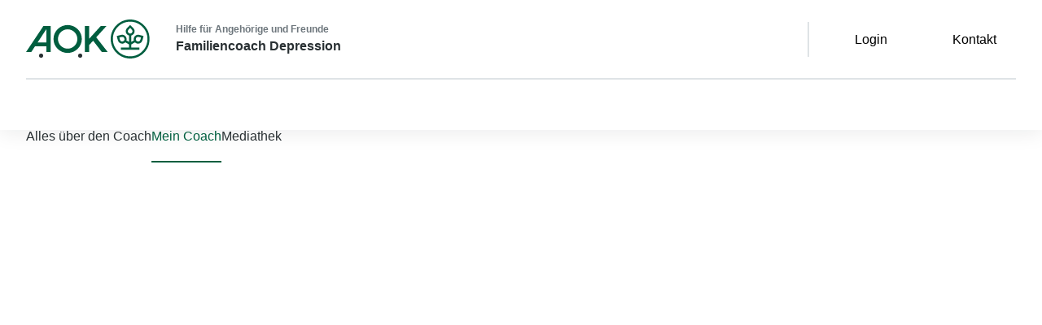

--- FILE ---
content_type: text/html; charset=utf-8
request_url: https://depression.aok.de/beziehung-staerken/das-gute-sehen/was-moegen-sie-am-erkrankten/
body_size: 40289
content:
<!DOCTYPE html>
<html lang="de-DE">
<head>
<meta charset="utf-8">

<title>Was mögen Sie an dem erkrankten Menschen? | Familiencoach Depression</title>
<!-- 
	TYPO3 Entwicklung von https://www.aok.de

	This website is powered by TYPO3 - inspiring people to share!
	TYPO3 is a free open source Content Management Framework initially created by Kasper Skaarhoj and licensed under GNU/GPL.
	TYPO3 is copyright 1998-2026 of Kasper Skaarhoj. Extensions are copyright of their respective owners.
	Information and contribution at https://typo3.org/
-->

<meta name="generator" content="TYPO3 CMS">
<meta name="viewport" content="width=device-width,initial-scale=1">


<link href="/_assets/aa05fa218151d7674ad04ba5f18681da/StyleSheets/Vendor/jquery.fancybox.min.css?1769437017" rel="stylesheet" >
<link rel="stylesheet" href="/_assets/2bf53e506b9bcd335522c9f946d6e3c6/StyleSheets/Vendor/dialog-polyfill.css?1769437012" media="all">
<link href="/_assets/aa05fa218151d7674ad04ba5f18681da/StyleSheets/Build/Components/Extensions/Felogin/login.css?1769437040" rel="stylesheet" >
<link href="/_assets/aa05fa218151d7674ad04ba5f18681da/StyleSheets/Build/Bootstrap/modal.css?1769437040" rel="stylesheet" >
<link href="/_assets/aa05fa218151d7674ad04ba5f18681da/StyleSheets/Build/Components/bodytext.css?1769437040" rel="stylesheet" >
<link href="/_assets/aa05fa218151d7674ad04ba5f18681da/StyleSheets/Build/Components/ContentElements/textImage.css?1769437040" rel="stylesheet" >
<link href="/_assets/aa05fa218151d7674ad04ba5f18681da/StyleSheets/Build/Components/Content/ocTable.css?1769437040" rel="stylesheet" >
<link href="/_assets/aa05fa218151d7674ad04ba5f18681da/StyleSheets/Build/Components/Navigation/scrollButtons.css?1769437040" rel="stylesheet" >
<link href="/_assets/aa05fa218151d7674ad04ba5f18681da/StyleSheets/Build/Bootstrap/accordion.css?1769437040" rel="stylesheet" >
<link media="print" href="/_assets/c44724715ecebea05de40073712c1987/StyleSheets/Build/print.css?1769437040" rel="stylesheet" >
<link href="/_assets/c3a47c60db2d3162ae3f5530af619c53/StyleSheets/Build/screen.css?1769437040" rel="stylesheet" >
<link href="/_assets/aa05fa218151d7674ad04ba5f18681da/StyleSheets/Build/Bootstrap/alert.css?1769437040" rel="stylesheet" >
<link href="/_assets/aa05fa218151d7674ad04ba5f18681da/StyleSheets/Build/Bootstrap/forms.css?1769437040" rel="stylesheet" >
<link href="/_assets/aa05fa218151d7674ad04ba5f18681da/StyleSheets/Build/Components/Page/modulePage.css?1769437040" rel="stylesheet" >
<link href="/_assets/aa05fa218151d7674ad04ba5f18681da/StyleSheets/Build/Components/Structure/pathPage.css?1769437040" rel="stylesheet" >
<link href="/_assets/aa05fa218151d7674ad04ba5f18681da/StyleSheets/Build/Components/Structure/pagePathMenuSimple.css?1769437040" rel="stylesheet" >
<link href="/_assets/aa05fa218151d7674ad04ba5f18681da/StyleSheets/Build/Components/Structure/pagePathMenu.css?1769437040" rel="stylesheet" >
<link href="/_assets/aa05fa218151d7674ad04ba5f18681da/StyleSheets/Build/Components/ContentElements/accordion.css?1769437040" rel="stylesheet" >
<link href="/_assets/c44724715ecebea05de40073712c1987/StyleSheets/Build/Components/ContentElements/accordionImage.css?1769437040" rel="stylesheet" >
<link href="/_assets/aa05fa218151d7674ad04ba5f18681da/StyleSheets/Build/Components/spinner.css?1769437040" rel="stylesheet" >
<link href="/_assets/aa05fa218151d7674ad04ba5f18681da/StyleSheets/Build/Components/Navigation/nextTaskButton.css?1769437040" rel="stylesheet" >
<link href="/_assets/aa05fa218151d7674ad04ba5f18681da/StyleSheets/Build/Components/ContentElements/teaserExperts.css?1769437040" rel="stylesheet" >
<link href="/_assets/aa05fa218151d7674ad04ba5f18681da/StyleSheets/Build/Components/ContentElements/information.css?1769437040" rel="stylesheet" >
<link href="/_assets/aa05fa218151d7674ad04ba5f18681da/StyleSheets/Build/Components/ContentElements/alert.css?1769437040" rel="stylesheet" >
<link href="/_assets/aa05fa218151d7674ad04ba5f18681da/StyleSheets/Build/Components/ContentElements/audio.css?1769437040" rel="stylesheet" >
<link href="/_assets/aa05fa218151d7674ad04ba5f18681da/StyleSheets/Build/Components/ContentElements/video.css?1769437040" rel="stylesheet" >
<link href="/_assets/aa05fa218151d7674ad04ba5f18681da/StyleSheets/Build/Components/Swiper/swiperWithoutThumbs.css?1769437040" rel="stylesheet" >
<link href="/_assets/aa05fa218151d7674ad04ba5f18681da/StyleSheets/Build/Components/ContentElements/videoSwiper.css?1769437040" rel="stylesheet" >
<link href="/_assets/aa05fa218151d7674ad04ba5f18681da/StyleSheets/Build/Components/ContentElements/wimmelbild.css?1769437040" rel="stylesheet" >
<link href="/_assets/aa05fa218151d7674ad04ba5f18681da/StyleSheets/Build/Components/Swiper/swiperWithThumbs.css?1769437040" rel="stylesheet" >
<link href="/_assets/aa05fa218151d7674ad04ba5f18681da/StyleSheets/Build/Components/Media/fancybox.css?1769437040" rel="stylesheet" >
<link href="/_assets/aa05fa218151d7674ad04ba5f18681da/StyleSheets/Build/Components/Forms/rangeSlider.css?1769437040" rel="stylesheet" >
<link href="/_assets/aa05fa218151d7674ad04ba5f18681da/StyleSheets/Build/Components/Forms/graphSlider.css?1769437040" rel="stylesheet" >
<link href="/_assets/c44724715ecebea05de40073712c1987/StyleSheets/Build/Components/chart.css?1769437040" rel="stylesheet" >
<link href="/_assets/aa05fa218151d7674ad04ba5f18681da/StyleSheets/Build/Components/Structure/popover.css?1769437040" rel="stylesheet" >
<link href="/_assets/aa05fa218151d7674ad04ba5f18681da/StyleSheets/Build/Bootstrap/dropdown.css?1769437040" rel="stylesheet" >
<link href="/_assets/c44724715ecebea05de40073712c1987/StyleSheets/Build/Components/Calendar/easycal.css?1769437040" rel="stylesheet" >
<link href="/_assets/c44724715ecebea05de40073712c1987/StyleSheets/Build/Components/Calendar/calendar.css?1769437040" rel="stylesheet" >
<link href="/_assets/c44724715ecebea05de40073712c1987/StyleSheets/Build/Components/Calendar/print.css?1769437040" rel="stylesheet" >
<link href="/_assets/c44724715ecebea05de40073712c1987/StyleSheets/Build/Components/textMultiTable.css?1769437040" rel="stylesheet" >
<link href="/_assets/aa05fa218151d7674ad04ba5f18681da/StyleSheets/Build/Components/Navigation/quickNavigation.css?1769437040" rel="stylesheet" >
<style>
    @charset "UTF-8";:root{--bs-aok-green:#005e3f;--bs-aok-green-light-contrast:#18ab42;--bs-aok-green-light:#50eb5d;--bs-aok-green-interactive:#91f54a;--bs-green-pastel:#eefaea;--bs-green-deep:#004730;--bs-green-deep-2:#4d7e6e;--bs-blue-pastel:#e8f4f2;--bs-blue-pastel-2:#d8ece8;--bs-yellow-highlight:#fff133;--bs-blue-highlight:#83eaf2;--bs-orange-highlight:#ffc027;--bs-white:#fff;--bs-gray-1:#dfe3e6;--bs-gray-2:#c7ccd1;--bs-gray-3:#afb6bc;--bs-gray-4:#98a1a6;--bs-gray-5:#828b91;--bs-gray-6:#6d767c;--bs-gray-7:#586167;--bs-primary:#91f54a;--bs-secondary:#fff;--bs-disabled:#dfe3e6;--bs-success:#18ab42;--bs-info:#40484d;--bs-error:#eb0047;--bs-error-2:#f580a3;--bs-gray-8:#40484d;--bs-gray-6:#40484d;--bs-primary-rgb:145,245,74;--bs-secondary-rgb:255,255,255;--bs-disabled-rgb:223,227,230;--bs-success-rgb:24,171,66;--bs-info-rgb:64,72,77;--bs-error-rgb:235,0,71;--bs-error-2-rgb:245,128,163;--bs-gray-8-rgb:64,72,77;--bs-gray-6-rgb:64,72,77;--bs-white-rgb:255,255,255;--bs-black-rgb:41,48,51;--bs-body-color-rgb:41,48,51;--bs-body-bg-rgb:255,255,255;--bs-font-sans-serif:"AOKBuenosAiresText",Arial,Helvetica,sans-serif;--bs-font-monospace:SFMono-Regular,Menlo,Monaco,Consolas,"Liberation Mono","Courier New",monospace;--bs-gradient:linear-gradient(180deg,hsla(0,0%,100%,.15),hsla(0,0%,100%,0));--bs-body-font-family:AOKBuenosAiresText,Arial,Helvetica,sans-serif;--bs-body-font-size:1rem;--bs-body-font-weight:400;--bs-body-line-height:1.5rem;--bs-body-color:#293033;--bs-body-bg:#fff;--bs-border-width:1px;--bs-border-style:solid;--bs-border-color:#dee2e6;--bs-border-color-translucent:rgba(0,0,0,.175);--bs-border-radius:0.25rem;--bs-border-radius-sm:0.25rem;--bs-border-radius-lg:0.5rem;--bs-border-radius-xl:1rem;--bs-border-radius-2xl:2rem;--bs-border-radius-pill:50rem;--bs-link-color:#005e3f;--bs-link-hover-color:#005e3f;--bs-code-color:#d63384;--bs-highlight-bg:#fff3cd}*,:after,:before{box-sizing:border-box}@media (prefers-reduced-motion:no-preference){:root{scroll-behavior:smooth}}body{background-color:var(--bs-body-bg);color:var(--bs-body-color);font-family:var(--bs-body-font-family);font-size:var(--bs-body-font-size);font-weight:var(--bs-body-font-weight);line-height:var(--bs-body-line-height);margin:0;text-align:var(--bs-body-text-align);-webkit-text-size-adjust:100%;-webkit-tap-highlight-color:rgba(41,48,51,0);word-wrap:break-word}hr{border:0;border-top:1px solid;color:inherit;margin:1rem 0;opacity:.25}.h1,.h2,.h3,.h4,.h5,.h6,h1,h2,h3,h4,h5,h6{color:#005e3f;font-family:AOKBuenosAires,Arial,Helvetica,sans-serif;font-weight:600;margin-bottom:1rem;margin-top:0}.h1,h1{font-size:2.5rem;line-height:3rem}@media (min-width:480px){.h1,h1{font-size:3rem;line-height:3.75rem}}@media (min-width:1280px){.h1,h1{font-size:4rem;line-height:4.75rem}}.h2,h2{font-size:2.25rem;line-height:2.75rem}@media (min-width:480px){.h2,h2{font-size:2.5rem;line-height:3rem}}@media (min-width:1280px){.h2,h2{font-size:3rem;line-height:3.75rem}}.h3,h3{font-size:1.75rem;line-height:2.25rem}@media (min-width:1280px){.h3,h3{font-size:2rem;line-height:2.75rem}}.h4,h4{font-size:1.5rem;line-height:2rem}@media (min-width:1280px){.h4,h4{font-size:1.5rem;line-height:2.25rem}}.h5,h5{color:#293033;font-size:1.25rem;line-height:1.75rem}.h6,h6{color:#293033;font-size:1rem;line-height:1.5rem}p{margin:0 0 1.5rem}abbr[title]{cursor:help;-webkit-text-decoration:underline dotted;text-decoration:underline dotted;-webkit-text-decoration-skip-ink:none;text-decoration-skip-ink:none}address{font-style:normal;line-height:inherit;margin-bottom:1rem}ol,ul{padding-left:2rem}dl,ol,ul{margin-bottom:1rem;margin-top:0}ol ol,ol ul,ul ol,ul ul{margin-bottom:0}dt{font-weight:700}dd{margin-bottom:.5rem;margin-left:0}blockquote{margin:0 0 1rem}b,strong{font-weight:600}small{font-size:.875rem}mark{background-color:var(--bs-highlight-bg);padding:.1875em}sub,sup{font-size:.75em;line-height:0;position:relative;vertical-align:baseline}sub{bottom:-.25em}sup{top:-.5em}a{color:var(--bs-link-color)}a,a:hover{text-decoration:none}a:hover{color:var(--bs-link-hover-color)}a:not([href]):not([class]),a:not([href]):not([class]):hover{color:inherit;text-decoration:none}code,kbd,pre,samp{font-family:var(--bs-font-monospace);font-size:1em}pre{display:block;font-size:.875em;margin-bottom:1rem;margin-top:0;overflow:auto}pre code{color:inherit;font-size:inherit;word-break:normal}code{color:var(--bs-code-color);font-size:.875em;word-wrap:break-word}a>code{color:inherit}kbd{background-color:var(--bs-body-color);color:var(--bs-body-bg);font-size:.875em;padding:.1875rem .375rem}kbd kbd{font-size:1em;padding:0}figure{margin:0 0 1rem}img,svg{vertical-align:middle}table{border-collapse:collapse;caption-side:bottom}caption{color:#6c757d;padding-bottom:.5rem;padding-top:.5rem;text-align:left}th{text-align:inherit;text-align:-webkit-match-parent}tbody,td,tfoot,th,thead,tr{border:0 solid;border-color:inherit}label{display:inline-block}button{border-radius:0}button:focus:not(:focus-visible){outline:0}button,input,optgroup,select,textarea{font-family:inherit;font-size:inherit;line-height:inherit;margin:0}button,select{text-transform:none}[role=button]{cursor:pointer}select{word-wrap:normal}select:disabled{opacity:1}[list]:not([type=date]):not([type=datetime-local]):not([type=month]):not([type=week]):not([type=time])::-webkit-calendar-picker-indicator{display:none!important}[type=button],[type=reset],[type=submit],button{-webkit-appearance:button}[type=button]:not(:disabled),[type=reset]:not(:disabled),[type=submit]:not(:disabled),button:not(:disabled){cursor:pointer}::-moz-focus-inner{border-style:none;padding:0}textarea{resize:vertical}fieldset{border:0;margin:0;min-width:0;padding:0}legend{float:left;font-size:1.5rem;line-height:inherit;margin-bottom:.5rem;padding:0;width:100%}legend+*{clear:left}::-webkit-datetime-edit-day-field,::-webkit-datetime-edit-fields-wrapper,::-webkit-datetime-edit-hour-field,::-webkit-datetime-edit-minute,::-webkit-datetime-edit-month-field,::-webkit-datetime-edit-text,::-webkit-datetime-edit-year-field{padding:0}::-webkit-inner-spin-button{height:auto}[type=search]{-webkit-appearance:textfield;outline-offset:-2px}::-webkit-search-decoration{-webkit-appearance:none}::-webkit-color-swatch-wrapper{padding:0}::file-selector-button{-webkit-appearance:button;font:inherit}output{display:inline-block}iframe{border:0}summary{cursor:pointer;display:list-item}progress{vertical-align:baseline}[hidden]{display:none!important}:root{--aok-header-highlight-color:#18ab42;--aok-header-height:4rem}@media (min-width:840px){:root{--aok-header-height:10rem}}.layout-dark{--aok-header-highlight-color:#50eb5d}.header-highlighted{color:var(--aok-header-highlight-color)}.paragraph-p2{font-size:.875rem;line-height:1.25rem}.paragraph-info{padding-left:2.375rem;position:relative}.paragraph-info:before{font-family:AOKFunctionalIcons;speak:never;font-style:normal;font-variant:normal;font-weight:400;line-height:1;text-transform:none;-webkit-font-smoothing:antialiased;-moz-osx-font-smoothing:grayscale;color:#18ab42;content:"\e96f";font-size:1rem;left:.625rem;position:absolute;top:.125rem}@media (min-width:600px){.paragraph-info{padding-left:1.75rem}.paragraph-info:before{left:0}}@media (min-width:840px){.paragraph-info{padding-left:1.5rem}}.label-l1{font-size:1rem;line-height:1.5rem}.label-l2{font-size:.875rem;line-height:1.25rem}.label-l3{font-size:.75rem;line-height:1.125rem}.list-unstyled{list-style:none;padding-left:0}.blockquote{font-size:1.25rem;margin-bottom:1rem}.blockquote>:last-child{margin-bottom:0}.blockquote-footer{color:#6c757d;font-size:.875em;margin-bottom:1rem;margin-top:-1rem}.blockquote-footer:before{content:"— "}.img-fluid,.img-thumbnail{height:auto;max-width:100%}.img-thumbnail{background-color:#fff;border:1px solid var(--bs-border-color);padding:.25rem}.figure{display:inline-block}.figure-img{line-height:1;margin-bottom:.5rem}.figure-caption{color:#6c757d;font-size:.875em}.container,.container-fluid,.container-xl{--bs-gutter-y:0;margin-left:auto;margin-right:auto;padding-left:calc(var(--bs-gutter-x));padding-right:calc(var(--bs-gutter-x));width:100%}@media (min-width:1280px){.container,.container-lg,.container-md,.container-sm,.container-xl{max-width:1280px}}.row{--bs-gutter-y:0;display:flex;flex-wrap:wrap;margin-left:calc(var(--bs-gutter-x)*-.5);margin-right:calc(var(--bs-gutter-x)*-.5);margin-top:calc(var(--bs-gutter-y)*-1)}.row>*{flex-shrink:0;margin-top:var(--bs-gutter-y);max-width:100%;padding-left:calc(var(--bs-gutter-x)*.5);padding-right:calc(var(--bs-gutter-x)*.5);width:100%}.col{flex:1 0 0%}.row-cols-auto>*{flex:0 0 auto;width:auto}.row-cols-1>*{flex:0 0 auto;width:100%}.row-cols-2>*{flex:0 0 auto;width:50%}.row-cols-3>*{flex:0 0 auto;width:33.3333333333%}.row-cols-4>*{flex:0 0 auto;width:25%}.row-cols-5>*{flex:0 0 auto;width:20%}.row-cols-6>*{flex:0 0 auto;width:16.6666666667%}.col-auto{flex:0 0 auto;width:auto}.col-1{flex:0 0 auto;width:25%}.col-2{flex:0 0 auto;width:50%}.col-3{flex:0 0 auto;width:75%}.col-4{flex:0 0 auto;width:100%}.offset-1{margin-left:25%}.offset-2{margin-left:50%}.offset-3{margin-left:75%}@media (min-width:480px){.col-sm{flex:1 0 0%}.row-cols-sm-auto>*{flex:0 0 auto;width:auto}.row-cols-sm-1>*{flex:0 0 auto;width:100%}.row-cols-sm-2>*{flex:0 0 auto;width:50%}.row-cols-sm-3>*{flex:0 0 auto;width:33.3333333333%}.row-cols-sm-4>*{flex:0 0 auto;width:25%}.row-cols-sm-5>*{flex:0 0 auto;width:20%}.row-cols-sm-6>*{flex:0 0 auto;width:16.6666666667%}.col-sm-auto{flex:0 0 auto;width:auto}.col-sm-1{flex:0 0 auto;width:25%}.col-sm-2{flex:0 0 auto;width:50%}.col-sm-3{flex:0 0 auto;width:75%}.col-sm-4{flex:0 0 auto;width:100%}.offset-sm-0{margin-left:0}.offset-sm-1{margin-left:25%}.offset-sm-2{margin-left:50%}.offset-sm-3{margin-left:75%}}@media (min-width:600px){.col-md{flex:1 0 0%}.row-cols-md-auto>*{flex:0 0 auto;width:auto}.row-cols-md-1>*{flex:0 0 auto;width:100%}.row-cols-md-2>*{flex:0 0 auto;width:50%}.row-cols-md-3>*{flex:0 0 auto;width:33.3333333333%}.row-cols-md-4>*{flex:0 0 auto;width:25%}.row-cols-md-5>*{flex:0 0 auto;width:20%}.row-cols-md-6>*{flex:0 0 auto;width:16.6666666667%}.col-md-auto{flex:0 0 auto;width:auto}.col-md-1{flex:0 0 auto;width:12.5%}.col-md-2{flex:0 0 auto;width:25%}.col-md-3{flex:0 0 auto;width:37.5%}.col-md-4{flex:0 0 auto;width:50%}.col-md-5{flex:0 0 auto;width:62.5%}.col-md-6{flex:0 0 auto;width:75%}.col-md-7{flex:0 0 auto;width:87.5%}.col-md-8{flex:0 0 auto;width:100%}.offset-md-0{margin-left:0}.offset-md-1{margin-left:12.5%}.offset-md-2{margin-left:25%}.offset-md-3{margin-left:37.5%}.offset-md-4{margin-left:50%}.offset-md-5{margin-left:62.5%}.offset-md-6{margin-left:75%}.offset-md-7{margin-left:87.5%}}@media (min-width:840px){.col-lg{flex:1 0 0%}.row-cols-lg-auto>*{flex:0 0 auto;width:auto}.row-cols-lg-1>*{flex:0 0 auto;width:100%}.row-cols-lg-2>*{flex:0 0 auto;width:50%}.row-cols-lg-3>*{flex:0 0 auto;width:33.3333333333%}.row-cols-lg-4>*{flex:0 0 auto;width:25%}.row-cols-lg-5>*{flex:0 0 auto;width:20%}.row-cols-lg-6>*{flex:0 0 auto;width:16.6666666667%}.col-lg-auto{flex:0 0 auto;width:auto}.col-lg-1{flex:0 0 auto;width:8.33333333%}.col-lg-2{flex:0 0 auto;width:16.66666667%}.col-lg-3{flex:0 0 auto;width:25%}.col-lg-4{flex:0 0 auto;width:33.33333333%}.col-lg-5{flex:0 0 auto;width:41.66666667%}.col-lg-6{flex:0 0 auto;width:50%}.col-lg-7{flex:0 0 auto;width:58.33333333%}.col-lg-8{flex:0 0 auto;width:66.66666667%}.col-lg-9{flex:0 0 auto;width:75%}.col-lg-10{flex:0 0 auto;width:83.33333333%}.col-lg-11{flex:0 0 auto;width:91.66666667%}.col-lg-12{flex:0 0 auto;width:100%}.offset-lg-0{margin-left:0}.offset-lg-1{margin-left:8.33333333%}.offset-lg-2{margin-left:16.66666667%}.offset-lg-3{margin-left:25%}.offset-lg-4{margin-left:33.33333333%}.offset-lg-5{margin-left:41.66666667%}.offset-lg-6{margin-left:50%}.offset-lg-7{margin-left:58.33333333%}.offset-lg-8{margin-left:66.66666667%}.offset-lg-9{margin-left:75%}.offset-lg-10{margin-left:83.33333333%}.offset-lg-11{margin-left:91.66666667%}}@media (min-width:1280px){.col-xl{flex:1 0 0%}.row-cols-xl-auto>*{flex:0 0 auto;width:auto}.row-cols-xl-1>*{flex:0 0 auto;width:100%}.row-cols-xl-2>*{flex:0 0 auto;width:50%}.row-cols-xl-3>*{flex:0 0 auto;width:33.3333333333%}.row-cols-xl-4>*{flex:0 0 auto;width:25%}.row-cols-xl-5>*{flex:0 0 auto;width:20%}.row-cols-xl-6>*{flex:0 0 auto;width:16.6666666667%}.col-xl-auto{flex:0 0 auto;width:auto}.col-xl-1{flex:0 0 auto;width:8.33333333%}.col-xl-2{flex:0 0 auto;width:16.66666667%}.col-xl-3{flex:0 0 auto;width:25%}.col-xl-4{flex:0 0 auto;width:33.33333333%}.col-xl-5{flex:0 0 auto;width:41.66666667%}.col-xl-6{flex:0 0 auto;width:50%}.col-xl-7{flex:0 0 auto;width:58.33333333%}.col-xl-8{flex:0 0 auto;width:66.66666667%}.col-xl-9{flex:0 0 auto;width:75%}.col-xl-10{flex:0 0 auto;width:83.33333333%}.col-xl-11{flex:0 0 auto;width:91.66666667%}.col-xl-12{flex:0 0 auto;width:100%}.offset-xl-0{margin-left:0}.offset-xl-1{margin-left:8.33333333%}.offset-xl-2{margin-left:16.66666667%}.offset-xl-3{margin-left:25%}.offset-xl-4{margin-left:33.33333333%}.offset-xl-5{margin-left:41.66666667%}.offset-xl-6{margin-left:50%}.offset-xl-7{margin-left:58.33333333%}.offset-xl-8{margin-left:66.66666667%}.offset-xl-9{margin-left:75%}.offset-xl-10{margin-left:83.33333333%}.offset-xl-11{margin-left:91.66666667%}}.fade{transition:opacity .15s linear}@media (prefers-reduced-motion:reduce){.fade{transition:none}}.fade:not(.show){opacity:0}.collapse:not(.show){display:none}.collapsing{height:0;overflow:hidden;transition:height .35s ease}@media (prefers-reduced-motion:reduce){.collapsing{transition:none}}.collapsing.collapse-horizontal{height:auto;transition:width .35s ease;width:0}@media (prefers-reduced-motion:reduce){.collapsing.collapse-horizontal{transition:none}}.nav{--bs-nav-link-padding-x:1rem;--bs-nav-link-padding-y:0.5rem;--bs-nav-link-font-weight: ;--bs-nav-link-color:var(--bs-link-color);--bs-nav-link-hover-color:var(--bs-link-hover-color);--bs-nav-link-disabled-color:#6c757d;display:flex;flex-wrap:wrap;list-style:none;margin-bottom:0;padding-left:0}.nav-link{color:var(--bs-nav-link-color);display:block;font-size:var(--bs-nav-link-font-size);font-weight:var(--bs-nav-link-font-weight);padding:var(--bs-nav-link-padding-y) var(--bs-nav-link-padding-x);transition:color .15s ease-in-out,background-color .15s ease-in-out,border-color .15s ease-in-out}@media (prefers-reduced-motion:reduce){.nav-link{transition:none}}.nav-link:focus,.nav-link:hover{color:var(--bs-nav-link-hover-color)}.nav-link.disabled{color:var(--bs-nav-link-disabled-color);cursor:default;pointer-events:none}.nav-tabs{--bs-nav-tabs-border-width:1px;--bs-nav-tabs-border-color:#dee2e6;--bs-nav-tabs-border-radius:0.375rem;--bs-nav-tabs-link-hover-border-color:#e9ecef #e9ecef #dee2e6;--bs-nav-tabs-link-active-color:#495057;--bs-nav-tabs-link-active-bg:#fff;--bs-nav-tabs-link-active-border-color:#dee2e6 #dee2e6 #fff;border-bottom:var(--bs-nav-tabs-border-width) solid var(--bs-nav-tabs-border-color)}.nav-tabs .nav-link{background:none;border:var(--bs-nav-tabs-border-width) solid transparent;margin-bottom:calc(var(--bs-nav-tabs-border-width)*-1)}.nav-tabs .nav-link:focus,.nav-tabs .nav-link:hover{border-color:var(--bs-nav-tabs-link-hover-border-color);isolation:isolate}.nav-tabs .nav-link.disabled,.nav-tabs .nav-link:disabled{background-color:transparent;border-color:transparent;color:var(--bs-nav-link-disabled-color)}.nav-tabs .nav-item.show .nav-link,.nav-tabs .nav-link.active{background-color:var(--bs-nav-tabs-link-active-bg);border-color:var(--bs-nav-tabs-link-active-border-color);color:var(--bs-nav-tabs-link-active-color)}.nav-tabs .dropdown-menu{margin-top:calc(var(--bs-nav-tabs-border-width)*-1)}.nav-pills{--bs-nav-pills-border-radius:0.375rem;--bs-nav-pills-link-active-color:#fff;--bs-nav-pills-link-active-bg:#0d6efd}.nav-pills .nav-link{background:none;border:0}.nav-pills .nav-link:disabled{background-color:transparent;border-color:transparent;color:var(--bs-nav-link-disabled-color)}.nav-pills .nav-link.active,.nav-pills .show>.nav-link{background-color:var(--bs-nav-pills-link-active-bg);color:var(--bs-nav-pills-link-active-color)}.nav-fill .nav-item,.nav-fill>.nav-link{flex:1 1 auto;text-align:center}.nav-justified .nav-item,.nav-justified>.nav-link{flex-basis:0;flex-grow:1;text-align:center}.nav-fill .nav-item .nav-link,.nav-justified .nav-item .nav-link{width:100%}.tab-content>.tab-pane{display:none}.tab-content>.active{display:block}.navbar{--bs-navbar-padding-x:0;--bs-navbar-padding-y: ;--bs-navbar-color:rgba(0,0,0,.55);--bs-navbar-hover-color:rgba(0,0,0,.7);--bs-navbar-disabled-color:rgba(0,0,0,.3);--bs-navbar-active-color:rgba(0,0,0,.9);--bs-navbar-brand-padding-y:0.3125rem;--bs-navbar-brand-margin-end:1rem;--bs-navbar-brand-font-size:1.25rem;--bs-navbar-brand-color:rgba(0,0,0,.9);--bs-navbar-brand-hover-color:rgba(0,0,0,.9);--bs-navbar-nav-link-padding-x:0.5rem;--bs-navbar-toggler-padding-y:0.25rem;--bs-navbar-toggler-padding-x:0.75rem;--bs-navbar-toggler-font-size:1.25rem;--bs-navbar-toggler-icon-bg:url("data:image/svg+xml;charset=utf-8,%3Csvg xmlns='http://www.w3.org/2000/svg' viewBox='0 0 30 30'%3E%3Cpath stroke='rgba(0, 0, 0, 0.55)' stroke-linecap='round' stroke-miterlimit='10' stroke-width='2' d='M4 7h22M4 15h22M4 23h22'/%3E%3C/svg%3E");--bs-navbar-toggler-border-color:rgba(0,0,0,.1);--bs-navbar-toggler-border-radius:0.375rem;--bs-navbar-toggler-focus-width:0.25rem;--bs-navbar-toggler-transition:box-shadow 0.15s ease-in-out;align-items:center;display:flex;flex-wrap:wrap;justify-content:space-between;padding:var(--bs-navbar-padding-y) var(--bs-navbar-padding-x);position:relative}.navbar>.container,.navbar>.container-fluid,.navbar>.container-xl{align-items:center;display:flex;flex-wrap:inherit;justify-content:space-between}.navbar-brand{color:var(--bs-navbar-brand-color);font-size:var(--bs-navbar-brand-font-size);margin-right:var(--bs-navbar-brand-margin-end);padding-bottom:var(--bs-navbar-brand-padding-y);padding-top:var(--bs-navbar-brand-padding-y);white-space:nowrap}.navbar-brand:focus,.navbar-brand:hover{color:var(--bs-navbar-brand-hover-color)}.navbar-nav{--bs-nav-link-padding-x:0;--bs-nav-link-padding-y:0.5rem;--bs-nav-link-font-weight: ;--bs-nav-link-color:var(--bs-navbar-color);--bs-nav-link-hover-color:var(--bs-navbar-hover-color);--bs-nav-link-disabled-color:var(--bs-navbar-disabled-color);display:flex;flex-direction:column;list-style:none;margin-bottom:0;padding-left:0}.navbar-nav .nav-link.active,.navbar-nav .show>.nav-link{color:var(--bs-navbar-active-color)}.navbar-nav .dropdown-menu{position:static}.navbar-text{color:var(--bs-navbar-color);padding-bottom:.5rem;padding-top:.5rem}.navbar-text a,.navbar-text a:focus,.navbar-text a:hover{color:var(--bs-navbar-active-color)}.navbar-collapse{align-items:center;flex-basis:100%;flex-grow:1}.navbar-toggler{background-color:transparent;border:var(--bs-border-width) solid var(--bs-navbar-toggler-border-color);color:var(--bs-navbar-color);font-size:var(--bs-navbar-toggler-font-size);line-height:1;padding:var(--bs-navbar-toggler-padding-y) var(--bs-navbar-toggler-padding-x);transition:var(--bs-navbar-toggler-transition)}@media (prefers-reduced-motion:reduce){.navbar-toggler{transition:none}}.navbar-toggler:hover{text-decoration:none}.navbar-toggler:focus{box-shadow:0 0 0 var(--bs-navbar-toggler-focus-width);outline:0;text-decoration:none}.navbar-toggler-icon{background-image:var(--bs-navbar-toggler-icon-bg);background-position:50%;background-repeat:no-repeat;background-size:100%;display:inline-block;height:1.5em;vertical-align:middle;width:1.5em}.navbar-nav-scroll{max-height:var(--bs-scroll-height,75vh);overflow-y:auto}@media (min-width:480px){.navbar-expand-sm{flex-wrap:nowrap;justify-content:flex-start}.navbar-expand-sm .navbar-nav{flex-direction:row}.navbar-expand-sm .navbar-nav .dropdown-menu{position:absolute}.navbar-expand-sm .navbar-nav .nav-link{padding-left:var(--bs-navbar-nav-link-padding-x);padding-right:var(--bs-navbar-nav-link-padding-x)}.navbar-expand-sm .navbar-nav-scroll{overflow:visible}.navbar-expand-sm .navbar-collapse{display:flex!important;flex-basis:auto}.navbar-expand-sm .navbar-toggler{display:none}.navbar-expand-sm .offcanvas{background-color:transparent!important;border:0!important;flex-grow:1;height:auto!important;position:static;transform:none!important;transition:none;visibility:visible!important;width:auto!important;z-index:auto}.navbar-expand-sm .offcanvas .offcanvas-header{display:none}.navbar-expand-sm .offcanvas .offcanvas-body{display:flex;flex-grow:0;overflow-y:visible;padding:0}}@media (min-width:600px){.navbar-expand-md{flex-wrap:nowrap;justify-content:flex-start}.navbar-expand-md .navbar-nav{flex-direction:row}.navbar-expand-md .navbar-nav .dropdown-menu{position:absolute}.navbar-expand-md .navbar-nav .nav-link{padding-left:var(--bs-navbar-nav-link-padding-x);padding-right:var(--bs-navbar-nav-link-padding-x)}.navbar-expand-md .navbar-nav-scroll{overflow:visible}.navbar-expand-md .navbar-collapse{display:flex!important;flex-basis:auto}.navbar-expand-md .navbar-toggler{display:none}.navbar-expand-md .offcanvas{background-color:transparent!important;border:0!important;flex-grow:1;height:auto!important;position:static;transform:none!important;transition:none;visibility:visible!important;width:auto!important;z-index:auto}.navbar-expand-md .offcanvas .offcanvas-header{display:none}.navbar-expand-md .offcanvas .offcanvas-body{display:flex;flex-grow:0;overflow-y:visible;padding:0}}@media (min-width:840px){.navbar-expand-lg{flex-wrap:nowrap;justify-content:flex-start}.navbar-expand-lg .navbar-nav{flex-direction:row}.navbar-expand-lg .navbar-nav .dropdown-menu{position:absolute}.navbar-expand-lg .navbar-nav .nav-link{padding-left:var(--bs-navbar-nav-link-padding-x);padding-right:var(--bs-navbar-nav-link-padding-x)}.navbar-expand-lg .navbar-nav-scroll{overflow:visible}.navbar-expand-lg .navbar-collapse{display:flex!important;flex-basis:auto}.navbar-expand-lg .navbar-toggler{display:none}.navbar-expand-lg .offcanvas{background-color:transparent!important;border:0!important;flex-grow:1;height:auto!important;position:static;transform:none!important;transition:none;visibility:visible!important;width:auto!important;z-index:auto}.navbar-expand-lg .offcanvas .offcanvas-header{display:none}.navbar-expand-lg .offcanvas .offcanvas-body{display:flex;flex-grow:0;overflow-y:visible;padding:0}}@media (min-width:1280px){.navbar-expand-xl{flex-wrap:nowrap;justify-content:flex-start}.navbar-expand-xl .navbar-nav{flex-direction:row}.navbar-expand-xl .navbar-nav .dropdown-menu{position:absolute}.navbar-expand-xl .navbar-nav .nav-link{padding-left:var(--bs-navbar-nav-link-padding-x);padding-right:var(--bs-navbar-nav-link-padding-x)}.navbar-expand-xl .navbar-nav-scroll{overflow:visible}.navbar-expand-xl .navbar-collapse{display:flex!important;flex-basis:auto}.navbar-expand-xl .navbar-toggler{display:none}.navbar-expand-xl .offcanvas{background-color:transparent!important;border:0!important;flex-grow:1;height:auto!important;position:static;transform:none!important;transition:none;visibility:visible!important;width:auto!important;z-index:auto}.navbar-expand-xl .offcanvas .offcanvas-header{display:none}.navbar-expand-xl .offcanvas .offcanvas-body{display:flex;flex-grow:0;overflow-y:visible;padding:0}}.navbar-expand{flex-wrap:nowrap;justify-content:flex-start}.navbar-expand .navbar-nav{flex-direction:row}.navbar-expand .navbar-nav .dropdown-menu{position:absolute}.navbar-expand .navbar-nav .nav-link{padding-left:var(--bs-navbar-nav-link-padding-x);padding-right:var(--bs-navbar-nav-link-padding-x)}.navbar-expand .navbar-nav-scroll{overflow:visible}.navbar-expand .navbar-collapse{display:flex!important;flex-basis:auto}.navbar-expand .navbar-toggler{display:none}.navbar-expand .offcanvas{background-color:transparent!important;border:0!important;flex-grow:1;height:auto!important;position:static;transform:none!important;transition:none;visibility:visible!important;width:auto!important;z-index:auto}.navbar-expand .offcanvas .offcanvas-header{display:none}.navbar-expand .offcanvas .offcanvas-body{display:flex;flex-grow:0;overflow-y:visible;padding:0}.navbar-dark{--bs-navbar-color:hsla(0,0%,100%,.55);--bs-navbar-hover-color:hsla(0,0%,100%,.75);--bs-navbar-disabled-color:hsla(0,0%,100%,.25);--bs-navbar-active-color:#fff;--bs-navbar-brand-color:#fff;--bs-navbar-brand-hover-color:#fff;--bs-navbar-toggler-border-color:hsla(0,0%,100%,.1);--bs-navbar-toggler-icon-bg:url("data:image/svg+xml;charset=utf-8,%3Csvg xmlns='http://www.w3.org/2000/svg' viewBox='0 0 30 30'%3E%3Cpath stroke='rgba(255, 255, 255, 0.55)' stroke-linecap='round' stroke-miterlimit='10' stroke-width='2' d='M4 7h22M4 15h22M4 23h22'/%3E%3C/svg%3E")}:root{--oc-frame-margin:3rem}@media (min-width:600px){:root{--oc-frame-margin:4rem}}@media (min-width:840px){:root{--oc-frame-margin:5rem;--oc-frame-margin:7rem}}.modal:not(.modal-frame-content),form{--oc-frame-margin:0}.content-sm,.content-sm form{--oc-frame-margin:4rem}:root{--oc-headline-margin:4rem}@media (min-width:600px){:root{--oc-headline-margin:5rem}}@media (min-width:1280px){:root{--oc-headline-margin:7rem}}:root{--bs-transition:0.35s ease-in-out;--spacing-res-s:2.5rem;--spacing-res-m:3rem;--spacing-res-l:4rem;--spacing-res-xl:5rem;--current-breakpoinnt:breakpoint}@media (min-width:480px){:root{--current-breakpoinnt:breakpoint}}@media (min-width:600px){:root{--spacing-res-s:3rem;--spacing-res-m:4rem;--spacing-res-l:5rem;--spacing-res-xl:7rem;--current-breakpoinnt:breakpoint}}@media (min-width:840px){:root{--spacing-res-m:5rem;--spacing-res-l:7rem;--spacing-res-xl:10rem;--current-breakpoinnt:breakpoint}}@media (min-width:1280px){:root{--current-breakpoinnt:breakpoint}}:root{--bs-gutter-x:1rem}@media (min-width:720px){:root{--bs-gutter-x:1.5rem}}@media (min-width:1000px){:root{--bs-gutter-x:2rem}}:root{--current-breakpoint:xs}@media (min-width:480px){:root{--current-breakpoint:sm}}@media (min-width:600px){:root{--current-breakpoint:md}}@media (min-width:840px){:root{--current-breakpoint:lg}}@media (min-width:1280px){:root{--current-breakpoint:xl}}:root{--bs-separator-color:#dfe3e6;--bs-separator-height:0.125rem;--site-header-top-height-xs:4rem;--site-header-top-height-sticky-xs:4rem;--site-header-top-height-lg:4.625rem;--site-header-top-height-sticky-lg:4.625rem;--site-header-top-height-xl:6rem;--site-header-top-height-sticky-xl:5rem;--site-header-top-height:var(--site-header-top-height-xs);--site-header-top-height-sticky:var(--site-header-top-height-sticky-xs)}@media (min-width:840px){:root{--site-header-top-height:var(--site-header-top-height-lg);--site-header-top-height-sticky:var(--site-header-top-height-sticky-lg)}}@media (min-width:1280px){:root{--site-header-top-height:var(--site-header-top-height-xl);--site-header-top-height-sticky:var(--site-header-top-height-sticky-xl)}}:root{--flyout-padding-top-xs:1rem;--flyout-padding-bottom-xs:1.4375rem;--flyout-padding-bottom-md:3rem;--flyout-padding-top-lg:5rem;--flyout-padding-bottom-lg:5rem;--flyout-padding-top:var(--flyout-padding-top-xs);--flyout-padding-bottom:var(--flyout-padding-bottom-xs)}@media (min-width:600px){:root{--flyout-padding-bottom:var(--flyout-padding-bottom-md)}}@media (min-width:840px){:root{--flyout-padding-top:var(--flyout-padding-top-lg);--flyout-padding-bottom:var(--flyout-padding-bottom-lg)}}:root{--bs-form-input-color:#293033;--bs-form-input-bg:transparent;--bs-form-input-disabled-color:#dfe3e6;--bs-form-input-disabled-bg:#dfe3e6;--bs-form-input-padding-y:0.75rem;--bs-form-input-padding-x:1rem;--bs-form-textarea-height:7.5rem;--bs-form-input-border-radius:var(--bs-border-radius);--bs-form-input-border-width:0.0625rem;--bs-form-input-border-color:#6d767c;--bs-form-input-outline:0.0625rem solid #18ab42;--bs-form-input-outline-offset:0.25rem}html{scroll-behavior:smooth;scroll-padding-top:var(--aok-header-height)}body{line-height:1.5;transition:opacity .2s ease}#main,body{overflow-x:hidden}#main{padding-bottom:var(--oc-frame-margin);padding-top:var(--oc-frame-margin)}.be-layout-home #main{padding-top:0}@media (max-width:599.98px){.be-layout-home #main{padding-bottom:0}}.be-layout-my_online_coach #main #headline .h1,.be-layout-my_online_coach #main #headline h1,.be-layout-simple #main #headline .h1,.be-layout-simple #main #headline h1{margin-bottom:var(--oc-headline-margin)}.layout-list{list-style:none}.content .layout-list,.layout-list{margin:0;padding:0}.content ol,.content ul{margin:0 0 1.5rem}.content ol li,.content ul li{margin-bottom:.5rem}.content ol li ol,.content ol li ul,.content ul li ol,.content ul li ul{margin:.5rem 0 0;padding-left:1.875rem}.content ol li ul,.content ul li ul{list-style:disc}.content ol li ol,.content ul li ol{list-style:decimal}.content ul{padding-left:1.375rem}.content ul li::marker{font-weight:600}.content ul.checklist{list-style:none;padding-left:2.375rem}.content ul.checklist li{margin-bottom:.5rem;padding-left:.5rem;position:relative}.content ul.checklist li:before{font-family:AOKFunctionalIcons;speak:never;font-style:normal;font-variant:normal;font-weight:400;line-height:1;text-transform:none;-webkit-font-smoothing:antialiased;-moz-osx-font-smoothing:grayscale;color:#18ab42;content:"\e948";font-size:1.25rem;left:-1.25rem;position:absolute}.content ul.checklist li:last-child{margin-bottom:1.5rem}.content ul.checklist ul{list-style:none}.content ul.list-separator li{background-image:linear-gradient(var(--bs-separator-color),var(--bs-separator-color));background-position:0 100%;background-repeat:no-repeat;background-size:100% var(--bs-separator-height);list-style:none;margin:0;padding:1.5rem 0}.content ol{padding-left:1.5625rem}.content ol li{padding-left:.125rem}.content ol.letter-list{list-style:lower-alpha}.content .layout-dark{--bs-body-color:#fff;background:#005e3f}.content .layout-dark .h1,.content .layout-dark .h2,.content .layout-dark .h3,.content .layout-dark .h4,.content .layout-dark h1,.content .layout-dark h2,.content .layout-dark h3,.content .layout-dark h4,.content .layout-dark ol,.content .layout-dark p,.content .layout-dark ul{color:var(--bs-body-color)}.content .layout-dark .h5,.content .layout-dark h5{color:var(--aok-header-highlight-color)}.content .layout-dark a:not(.btn){--bs-link-color:#50eb5d;--bs-link-hover-color:#50eb5d}.content .layout-dark a.link-secondary{--bs-link-color:#fff;--bs-link-hover-color:#fff}.content .layout-dark a.link-disabled{--bs-link-color:#c7ccd1}.content .layout-dark .btn{--bs-btn-hover-color:#fff;--bs-btn-active-color:#fff;--bs-btn-disabled-color:#6d767c;--bs-btn-disabled-border-color:#dfe3e6;--bs-btn-disabled-bg-color:#dfe3e6;--bs-btn-secondary-color:#fff;--bs-btn-secondary-bg-color:transparent;--bs-btn-secondary-hover-bg-color:#007141;--bs-btn-secondary-border-color:#fff;--bs-btn-secondary-disabled-color:#afb6bc;--bs-btn-secondary-disabled-bg-color:transparent;--bs-btn-simple-color:#fff;--bs-btn-simple-disabled-color:#c7ccd1;--bs-btn-link-color:#50eb5d;--bs-btn-link-hover-color:#50eb5d;--bs-btn-select-color:#fff;--bs-btn-select-bg-color:#007141;--bs-btn-select-hover-color:#c7ccd1;--bs-btn-select-border-color:#afb6bc;--bs-btn-select-selected-color:#004730;--bs-btn-select-selected-hover-color:#004730;--bs-btn-select-selected-bg-color:#fff;--bs-btn-select-selected-hover-bg-color:#dfe3e6}.content .layout-dark .btn:not(.btn-floating).btn-simple:focus-visible{box-shadow:none}.content .layout-dark .btn:not(.btn-floating).btn-secondary.disabled,.content .layout-dark .btn:not(.btn-floating).btn-secondary:disabled{--bs-btn-border-color:#afb6bc}.content .layout-dark .btn:not(.btn-floating).btn-selected:hover{color:var(--bs-btn-select-selected-hover-color)}.content .layout-dark .btn.btn-floating{--bs-btn-hover-color:var(--bs-btn-floating-hover-color);background:var(--bs-btn-floating-bg-color)}.content .frame{margin-bottom:var(--oc-frame-margin)}.content .frame.frame-type-header,.content .frame:last-child{margin-bottom:0}.content .frame:not(.frame-type-header)+.frame-has-no-header{margin-top:calc((var(--oc-frame-margin) - 1.5rem)*-1)}.be-layout-oc_dashboard .content .frame:not(.frame-type-header)+.frame-has-no-header{margin-top:0}iframe{max-width:100%}:root{--oc-site-header--font-size:0.875rem;--oc-site-header--top-actions-ms:0;--oc-site-header--menu-item-ms:1rem}@media (min-width:840px){:root{--oc-site-header--top-actions-ms:1.5rem;--oc-site-header--meta-navigation-ms:1rem;--oc-site-header--menu-item-ms:1.5rem}}@media (min-width:1280px){:root{--oc-site-header--font-size:1rem;--oc-site-header--top-actions-ms:2rem;--oc-site-header--meta-navigation-ms:2rem;--oc-site-header--menu-item-ms:2rem}}.site-header{--bs-icon-size:1.25rem;--bs-transition:0.3s cubic-bezier(0,0,0.2,1);background:#fff;box-shadow:0 .25rem 1.5rem rgba(18,20,25,.08);position:sticky;top:0;z-index:10}.site-header .navbar{position:unset}@media (max-width:839.98px){.site-header .navbar .link-list{padding:0 var(--bs-gutter-x)}}.site-header .navbar .link-list .btn i:before{display:inline-block;font-size:var(--bs-icon-size);transition:transform var(--bs-transition),color var(--bs-transition);vertical-align:middle}.site-header .navbar .link-list .btn:hover i:before{transform:scale(125%)}.site-header .btn:not(.keep-styles) span:after,.site-header .btn:not(.keep-styles):after,.site-header .btn:not(.keep-styles):before,.site-header a:not(.keep-styles) span:after,.site-header a:not(.keep-styles):after,.site-header a:not(.keep-styles):before{transition:none!important}.site-header-top{align-items:center;display:flex;height:var(--site-header-top-height);justify-content:space-between;position:relative;transition:height .3s cubic-bezier(0,0,.2,1)}.is-sticky .site-header-top{height:var(--site-header-top-height-sticky)}.site-header-top .btn:not(.keep-styles),.site-header-top a:not(.keep-styles){background-image:none}.site-header-top .btn:not(.keep-styles) i:before,.site-header-top a:not(.keep-styles) i:before{display:inline-block;font-size:var(--bs-icon-size);transition:transform var(--bs-transition),color var(--bs-transition);vertical-align:middle}.site-header-top .btn:not(.keep-styles):hover i:before,.site-header-top a:not(.keep-styles):hover i:before{transform:scale(125%)}.site-header-top .btn:not(.keep-styles){--bs-btn-color:#6d767c;--bs-btn-hover-color:#005e3f;--bs-btn-padding-x:0;--bs-btn-padding-y:0;--bs-btn-font-weight:400}.site-header-top .btn:not(.keep-styles):focus-visible{--bs-btn-color:var(--bs-btn-hover-color)}.site-header-top .btn:not(.keep-styles)>span{display:block}@media (min-width:840px){.site-header-top .btn:not(.keep-styles){--bs-btn-height:1.5rem;--bs-btn-line-height:var(--bs-btn-height);line-height:1.7}.site-header-top .btn:not(.keep-styles)>span{display:inline-block}.site-header-top .btn:not(.keep-styles) i{line-height:1;position:relative;top:-.0625rem}}.is-sticky .site-header-top .btn:not(.keep-styles){height:auto}.is-sticky .site-header-top .btn:not(.keep-styles)>span{height:1px!important;margin:-1px!important;overflow:hidden!important;padding:0!important;position:absolute!important;width:1px!important;clip:rect(0,0,0,0)!important;border:0!important;white-space:nowrap!important}.site-header-top-right{display:flex}.site-header-top-actions{display:flex;margin-left:var(--oc-site-header--top-actions-ms)}@media (min-width:840px){.site-header-top-actions{border-left:.125rem solid #dfe3e6}}.site-header-top-actions>li{margin-left:var(--oc-site-header--menu-item-ms)}.site-header-top-actions>li span{font-size:var(--oc-site-header--font-size)}.site-header-top-actions>li.login{display:none}@media (min-width:840px){.site-header-top-actions>li.login{display:unset}}.site-header-top-actions .btn:not(.keep-styles){position:relative}.site-header-top-actions .btn:not(.keep-styles):after{border-radius:.375rem;content:"";height:2.75rem;left:50%;min-height:calc(100% + .5rem);min-width:2.75rem;position:absolute;top:50%;transform:translate(-50%,-50%);width:calc(100% + .5rem)}.site-header-top-actions .btn:not(.keep-styles):focus-visible{outline:none}.site-header-top-actions .btn:not(.keep-styles):focus-visible:after{box-shadow:0 0 0 .0625rem #18ab42}.site-header-top-actions .flyout-toggle:not(.collapsed){color:var(--bs-btn-hover-color)}@media (max-width:839.98px){.site-header-top-actions .flyout-toggle:not(.collapsed) i:before{content:"\e941"}}.site-header-top-actions .icon-func-mail{display:inherit;position:relative}.site-header-top-actions .icon-func-mail .mail-unread{background-color:#18ab42;border:.125rem solid #fff;border-radius:.3125rem;height:.625rem;position:absolute;right:-.1875rem;top:-.125rem;width:.625rem}.login-menu{--bs-dropdown-border-color:#18ab42;position:relative}.login-menu .login-collapse-popover{height:-moz-fit-content;height:fit-content;list-style:none;margin:0;padding:0;position:absolute;right:0;top:calc(100% + .75rem);width:21.75rem;z-index:2}.content .login-menu .login-collapse-popover{margin:0;padding:0}.login-menu .login-collapse-popover.collapsing{display:none}.is-sticky .login-menu .login-collapse-popover{right:-2.6875rem}.login-menu .login-collapse-popover ul{padding:1.5rem}.login-menu .login-collapse-popover a:not(.btn){--bs-link-color:#005e3f;display:inline-block}.login-menu .login-collapse-popover a:not(.btn):focus-visible{background-image:none;background-position:.1875em calc(1.6em - .0625rem);border-radius:.375rem;box-shadow:0 0 0 .0625rem #18ab42;margin-left:-.25em;margin-right:-.25em;outline:none;padding:.59375em .25em .40625em}.login-menu .login-collapse-popover a:not(.btn):focus-visible{--bs-link-decoration-color:transparent;margin-bottom:-1em;margin-top:-1em}@media (min-width:840px){.login-menu .login-collapse-popover a:not(.btn).arrow-next{background-image:linear-gradient(var(--bs-link-decoration-color),var(--bs-link-decoration-color));background-repeat:no-repeat;transition:background-size .3s cubic-bezier(0,0,.2,1)}.login-menu .login-collapse-popover a:not(.btn).arrow-next:after,.login-menu .login-collapse-popover a:not(.btn).arrow-next:before{font-family:AOKFunctionalIcons;speak:never;font-style:normal;font-variant:normal;font-weight:400;line-height:1;text-transform:none;-webkit-font-smoothing:antialiased;-moz-osx-font-smoothing:grayscale;content:"\e929";display:inline-block;font-size:1em;margin-right:0;position:relative;top:.0625rem;transition:transform var(--bs-transition)}.login-menu .login-collapse-popover a:not(.btn).arrow-next:hover:after,.login-menu .login-collapse-popover a:not(.btn).arrow-next:hover:before{transform:scale(125%)}.login-menu .login-collapse-popover a:not(.btn).arrow-next:before{margin-left:0;margin-right:.25em}.login-menu .login-collapse-popover a:not(.btn).arrow-next:after{margin-left:.25em;margin-right:0}.login-menu .login-collapse-popover a:not(.btn).arrow-next.btn-floating:before,.login-menu .login-collapse-popover a:not(.btn).arrow-next.btn-icon-only:before{content:none}.login-menu .login-collapse-popover a:not(.btn).arrow-next.btn-floating:after,.login-menu .login-collapse-popover a:not(.btn).arrow-next.btn-icon-only:after{left:50%;margin:0;position:absolute;top:50%;transform:translate(-50%,-50%)}.login-menu .login-collapse-popover a:not(.btn).arrow-next:before{content:none}.login-menu .login-collapse-popover a:not(.btn).arrow-next:not(.btn){background-position:0 100%;background-size:calc(100% - 1.25em) .0625rem}.login-menu .login-collapse-popover a:not(.btn).arrow-next:not(.btn).link-secondary,.login-menu .login-collapse-popover a:not(.btn).arrow-next:not(.btn):hover{background-size:0 .0625rem}.login-menu .login-collapse-popover a:not(.btn).arrow-next:not(.btn).link-secondary:hover{background-size:calc(100% - 1.25em) .0625rem}.login-menu .login-collapse-popover a:not(.btn).arrow-next:not(.btn):focus-visible:after{transform:scale(125%)}.login-menu .login-collapse-popover a:not(.btn).arrow-next:not(.btn).link-reverse{background-size:0 .0625rem}.login-menu .login-collapse-popover a:not(.btn).arrow-next:not(.btn).link-reverse:hover{background-size:calc(100% - 1.25em) .0625rem}.login-menu .login-collapse-popover a:not(.btn).arrow-next:not(.btn).link-secondary:focus-visible{background-size:calc(100% - 2em) .0625rem;transition:none}}.login-collapse .logout i:before{transition:transform var(--bs-transition),color var(--bs-transition)}.site-header-bottom{transition:none}.site-header-bottom.show{background:#fff;height:calc(100vh - 4rem);left:0;overflow-y:auto;padding:0 0 5.3125rem;position:absolute;right:0;top:4rem}.site-header-bottom:not(.show){align-items:center;background-image:linear-gradient(var(--bs-separator-color),var(--bs-separator-color));background-position:0 0;background-repeat:no-repeat;background-size:100% var(--bs-separator-height);display:flex;height:4rem;justify-content:space-between}@media (max-width:839.98px){.site-header-bottom:not(.show) .start-coach-container{height:1px!important;margin:-1px!important;overflow:hidden!important;padding:0!important;position:absolute!important;width:1px!important;clip:rect(0,0,0,0)!important;border:0!important;white-space:nowrap!important}.fullscreen-collapse.collapsing,.fullscreen-collapse.show{padding-top:5rem}}.logo-wrap{align-items:center;display:flex}.logo-wrap a{--bs-link-color:#293033;position:relative}.logo-wrap a:before{border-radius:0;content:"";height:100%;left:0;position:absolute;top:0;transition:all var(--bs-transition);width:100%}.logo-wrap a:focus-visible{color:var(--bs-link-hover-color);outline:.125rem solid transparent}.logo-wrap a:focus-visible:before{border-radius:.375rem;box-shadow:0 0 0 .0625rem #18ab42;height:calc(100% + .5em);left:-.25em;top:-.25em;width:calc(100% + .5em)}.logo-wrap img{height:2rem;transition:opacity .3s cubic-bezier(0,0,.2,1),height .3s cubic-bezier(0,0,.2,1)}@media (min-width:840px){.logo-wrap img{height:2.5rem}}@media (min-width:1280px){.logo-wrap img{height:3rem}.is-sticky .logo-wrap img{height:2.5rem}}.is-sticky .logo-wrap img:first-child{opacity:0}.logo-wrap .logo-link{transition:margin-left .3s cubic-bezier(0,0,.2,1)}.is-sticky .logo-wrap .logo-link{margin-left:-4.375rem}@media (min-width:840px){.is-sticky .logo-wrap .logo-link{margin-left:-5.4375rem}}.logo-title{--bs-link-color:#293033;--bs-link-decoration-color:none;background-color:#fff;display:none;font-weight:600}@media (min-width:840px){.logo-title{display:block;margin-left:var(--oc-site-header--meta-navigation-ms)}}.logo-title .inner-wrap{display:flex;flex-direction:column-reverse}.logo-title .title{font-size:var(--oc-site-header--font-size)}.logo-title .subtitle{color:#6d767c;font-size:.75rem}@media (max-width:839.98px){.site-header:has(.fullscreen-collapse.show) .logo-title{display:block;left:0;padding:0 var(--bs-gutter-x);padding-bottom:1rem;padding-left:0;padding-top:1rem;position:absolute;top:100%;width:100%;z-index:2}}.jumpTo-mainContent{border-top-left-radius:0;border-top-right-radius:0;left:50%;position:absolute;position:fixed;transform:translateX(-50%);transform:translate(-50%,-200%);transition:transform .3s;z-index:100}.jumpTo-mainContent:focus{transform:translate(-50%)}#navigation-language{text-transform:uppercase}#navigation-language .nav-item .nav-link:after{content:"|"}#navigation-language .nav-item:last-child .nav-link:after{content:none}.show-in-mobile-navigation{display:block!important}.navbar-collapse:not(.show) .show-in-mobile-navigation{display:none!important}.navbar-collapse:not(.show) .login-mobile ul,.navbar-collapse:not(.show) .navigation-main ul{display:flex}@media (max-width:839.98px){.navbar-collapse:not(.show) .login-mobile ul .submenu-container,.navbar-collapse:not(.show) .navigation-main ul .submenu-container{height:0;left:-999999rem;position:absolute;top:-999999rem}}@media (min-width:840px){.login-mobile ul,.navigation-main ul{font-size:var(--oc-site-header--font-size)}}.navbar-collapse.show .login-mobile,.navbar-collapse.show .navigation-main{padding:0 var(--bs-gutter-x)}.navbar-collapse.show .login-mobile ul li,.navbar-collapse.show .navigation-main ul li{background-image:linear-gradient(var(--bs-separator-color),var(--bs-separator-color));background-position:0 100%;background-repeat:no-repeat;background-size:100% var(--bs-separator-height);padding:0}.navbar-collapse.show .login-mobile ul li button,.navbar-collapse.show .navigation-main ul li button{padding-left:.5rem}.navbar-collapse.show .login-mobile ul li>a,.navbar-collapse.show .navigation-main ul li>a{height:auto;line-height:1.5;--bs-link-color:#293033;--bs-link-hover-color:#005e3f;--bs-link-active-color:#005e3f;--bs-link-decoration-color:#005e3f;background-image:linear-gradient(var(--bs-link-decoration-color),var(--bs-link-decoration-color));background-position:0 100%;background-repeat:no-repeat;background-size:0 .125rem;display:block;font-weight:400;height:3.5rem;line-height:3.5rem;padding-left:.5rem;position:relative;transition:background-size var(--bs-transition);width:100%}.navbar-collapse.show .login-mobile ul li>a>span,.navbar-collapse.show .navigation-main ul li>a>span{position:relative}.navbar-collapse.show .login-mobile ul li>a>span:after,.navbar-collapse.show .navigation-main ul li>a>span:after{border-radius:0;content:"";height:100%;left:0;position:absolute;top:0;transition:all var(--bs-transition);width:100%}.navbar-collapse.show .login-mobile ul li>a:focus-visible,.navbar-collapse.show .navigation-main ul li>a:focus-visible{color:var(--bs-link-hover-color);outline:.125rem solid transparent}.navbar-collapse.show .login-mobile ul li>a:focus-visible>span:after,.navbar-collapse.show .navigation-main ul li>a:focus-visible>span:after{border-radius:.375rem;box-shadow:0 0 0 .0625rem #18ab42;height:calc(100% + .5em);left:-.25em;top:-.25em;width:calc(100% + .5em)}.navbar-collapse.show .login-mobile ul li>a:focus-visible i:before,.navbar-collapse.show .navigation-main ul li>a:focus-visible i:before{color:var(--bs-link-hover-color)}.navbar-collapse.show .login-mobile ul li>a:focus-visible .menu-link-icon svg path,.navbar-collapse.show .navigation-main ul li>a:focus-visible .menu-link-icon svg path{fill:var(--bs-link-hover-color)}.navbar-collapse.show .login-mobile ul li>a .menu-link-icon,.navbar-collapse.show .login-mobile ul li>a i:before,.navbar-collapse.show .navigation-main ul li>a .menu-link-icon,.navbar-collapse.show .navigation-main ul li>a i:before{display:inline-block;margin-right:.5rem;position:relative}.navbar-collapse.show .login-mobile ul li>a .menu-link-icon svg,.navbar-collapse.show .navigation-main ul li>a .menu-link-icon svg{transition:transform var(--bs-transition)}.navbar-collapse.show .login-mobile ul li>a i:before,.navbar-collapse.show .navigation-main ul li>a i:before{top:.0625rem}.navbar-collapse.show .login-mobile ul li>a .menu-link-icon svg,.navbar-collapse.show .navigation-main ul li>a .menu-link-icon svg{display:inline-block;height:auto;position:relative;top:-.1em;width:1em}.navbar-collapse.show .login-mobile ul li>a .menu-link-icon svg path,.navbar-collapse.show .navigation-main ul li>a .menu-link-icon svg path{fill:var(--bs-link-color)}.navbar-collapse.show .login-mobile ul li>a:hover,.navbar-collapse.show .navigation-main ul li>a:hover{background-size:100% .125rem}.navbar-collapse.show .login-mobile ul li>a:hover .menu-link-icon svg,.navbar-collapse.show .login-mobile ul li>a:hover i:before,.navbar-collapse.show .navigation-main ul li>a:hover .menu-link-icon svg,.navbar-collapse.show .navigation-main ul li>a:hover i:before{transform:scale(125%)}.navbar-collapse.show .login-mobile ul li>a:hover .menu-link-icon svg path,.navbar-collapse.show .navigation-main ul li>a:hover .menu-link-icon svg path{fill:var(--bs-link-hover-color)}.navbar-collapse.show .login-mobile ul li>.button-link.link-secondary,.navbar-collapse.show .login-mobile ul li>a.link-secondary,.navbar-collapse.show .navigation-main ul li>.button-link.link-secondary,.navbar-collapse.show .navigation-main ul li>a.link-secondary{background-image:linear-gradient(var(--bs-link-decoration-color),var(--bs-link-decoration-color));background-position:100% 100%;background-repeat:no-repeat;background-size:100% .0625rem;color:var(--bs-link-color);font-weight:600;padding-bottom:.1875em;position:relative;transition:background-size var(--bs-transition);--bs-link-color:var(--bs-link-secondary-color);--bs-link-hover-color:var(--bs-link-secondary-hover-color);--bs-link-decoration-color:var(--bs-link-secondary-decoration-color);background-size:0 .0625rem}.navbar-collapse.show .login-mobile ul li>.button-link.link-secondary:hover,.navbar-collapse.show .login-mobile ul li>a.link-secondary:hover,.navbar-collapse.show .navigation-main ul li>.button-link.link-secondary:hover,.navbar-collapse.show .navigation-main ul li>a.link-secondary:hover{background-size:0 .0625rem;color:var(--bs-link-hover-color)}.navbar-collapse.show .login-mobile ul li>.button-link.link-secondary:focus-visible,.navbar-collapse.show .login-mobile ul li>a.link-secondary:focus-visible,.navbar-collapse.show .navigation-main ul li>.button-link.link-secondary:focus-visible,.navbar-collapse.show .navigation-main ul li>a.link-secondary:focus-visible{background-image:linear-gradient(var(--bs-link-color),var(--bs-link-color));background-position:.25em calc(100% - .25em)!important}.navbar-collapse.show .login-mobile ul li>.button-link.link-secondary:hover,.navbar-collapse.show .login-mobile ul li>a.link-secondary:hover,.navbar-collapse.show .navigation-main ul li>.button-link.link-secondary:hover,.navbar-collapse.show .navigation-main ul li>a.link-secondary:hover{background-size:100% .0625rem}.navbar-collapse.show .login-mobile ul li>.btn,.navbar-collapse.show .navigation-main ul li>.btn{--bs-btn-color:#293033;--bs-btn-hover-color:#005e3f;--bs-btn-height:auto;--bs-btn-padding-x:0;--bs-btn-padding-y:0;--bs-btn-font-weight:normal}.navbar-collapse.show .login-mobile ul li a,.navbar-collapse.show .navigation-main ul li a{height:3.5rem;line-height:3.5rem}.navbar-collapse.show .login-mobile .menu-item:has([aria-expanded=true]),.navbar-collapse.show .navigation-main .menu-item:has([aria-expanded=true]){background-image:none}.navbar-collapse.show .login-mobile .menu-item:has([aria-expanded=true])~.menu-item,.navbar-collapse.show .navigation-main .menu-item:has([aria-expanded=true])~.menu-item{display:none}.login-mobile .menu-link,.navigation-main .menu-link{--bs-link-color:#293033;--bs-link-hover-color:#005e3f;--bs-link-active-color:var(--bs-link-hover-color);--bs-link-decoration-color:#005e3f;--bs-transition:0.3s cubic-bezier(0,0,0.2,1);background-image:linear-gradient(var(--bs-link-decoration-color),var(--bs-link-decoration-color));background-position:100% 100%;background-position:0 100%;background-repeat:no-repeat;background-size:100% .0625rem;background-size:0 .09375rem;color:var(--bs-link-color);display:inline-block;font-weight:600;font-weight:400;height:4rem;line-height:4rem;padding-bottom:0;position:relative;transition:background-size var(--bs-transition);white-space:nowrap}.login-mobile .menu-link:hover,.navigation-main .menu-link:hover{background-size:0 .0625rem;color:var(--bs-link-hover-color)}.login-mobile .menu-link>span,.navigation-main .menu-link>span{position:relative}.login-mobile .menu-link>span:after,.navigation-main .menu-link>span:after{border-radius:0;content:"";height:100%;left:0;position:absolute;top:0;transition:all var(--bs-transition);width:100%}.login-mobile .menu-link:focus-visible,.navigation-main .menu-link:focus-visible{color:var(--bs-link-hover-color);outline:.125rem solid transparent}.login-mobile .menu-link:focus-visible>span:after,.navigation-main .menu-link:focus-visible>span:after{border-radius:.375rem;box-shadow:0 0 0 .0625rem #18ab42;height:calc(100% + .5em);left:-.25em;top:-.25em;width:calc(100% + .5em)}.login-mobile .menu-link:hover,.navigation-main .menu-link:hover{background-size:100% .125rem}.login-mobile .menu-link.active,.navigation-main .menu-link.active{--bs-link-color:var(--bs-link-active-color);background-size:100% .125rem}.navbar-collapse.show .login-mobile .menu-link.active:not(:hover),.navbar-collapse.show .navigation-main .menu-link.active:not(:hover){background-size:0 .125rem;transition:unset}.login-mobile .menu-link>span,.navigation-main .menu-link>span{display:inline-block;line-height:1.5rem}.navbar-collapse:not(.show) .login-mobile .menu-link:focus-visible,.navbar-collapse:not(.show) .navigation-main .menu-link:focus-visible{background-size:100% .09375rem}.login-mobile button.menu-link,.navigation-main button.menu-link{background-color:transparent;border:none;padding:0;text-align:left;width:100%}@media (min-width:840px){.login-mobile button.menu-link[aria-expanded=true],.navigation-main button.menu-link[aria-expanded=true]{--bs-link-color:var(--bs-link-active-color);background-size:100% .125rem}}.navbar-collapse.show .login-mobile button.menu-link,.navbar-collapse.show .navigation-main button.menu-link{height:3.5rem;line-height:3.5rem;padding-left:.5rem;padding-right:.5rem}.navbar-collapse.show .login-mobile button.menu-link[aria-expanded=true],.navbar-collapse.show .navigation-main button.menu-link[aria-expanded=true]{padding-left:0}.navbar-collapse.show .login-mobile button.menu-link:after,.navbar-collapse.show .login-mobile button.menu-link:before,.navbar-collapse.show .navigation-main button.menu-link:after,.navbar-collapse.show .navigation-main button.menu-link:before{font-family:AOKFunctionalIcons;speak:never;font-style:normal;font-variant:normal;font-weight:400;line-height:1;text-transform:none;-webkit-font-smoothing:antialiased;-moz-osx-font-smoothing:grayscale;line-height:inherit}.navbar-collapse.show .login-mobile button.menu-link:before,.navbar-collapse.show .navigation-main button.menu-link:before{content:none}.navbar-collapse.show .login-mobile button.menu-link:after,.navbar-collapse.show .navigation-main button.menu-link:after{content:"\e922";position:absolute;right:.5rem}.navbar-collapse.show .login-mobile button.menu-link[aria-expanded=true],.navbar-collapse.show .navigation-main button.menu-link[aria-expanded=true]{background-image:linear-gradient(var(--bs-link-decoration-color),var(--bs-link-decoration-color));background-position:100% 100%;background-repeat:no-repeat;background-size:100% .0625rem;color:var(--bs-link-color);font-weight:600;padding-bottom:.1875em;position:relative;transition:background-size var(--bs-transition);--bs-link-color:var(--bs-link-secondary-color);--bs-link-hover-color:var(--bs-link-secondary-hover-color);--bs-link-decoration-color:var(--bs-link-secondary-decoration-color);background-size:0 .0625rem;--bs-link-color:#6d767c;--bs-link-hover-color:#6d767c;--bs-link-decoration-color:var(--bs-link-hover-color);width:unset}.navbar-collapse.show .login-mobile button.menu-link[aria-expanded=true]:hover,.navbar-collapse.show .navigation-main button.menu-link[aria-expanded=true]:hover{background-size:0 .0625rem;color:var(--bs-link-hover-color)}.navbar-collapse.show .login-mobile button.menu-link[aria-expanded=true]:focus-visible,.navbar-collapse.show .navigation-main button.menu-link[aria-expanded=true]:focus-visible{background-image:linear-gradient(var(--bs-link-color),var(--bs-link-color));background-position:.25em calc(100% - .25em)!important}.navbar-collapse.show .login-mobile button.menu-link[aria-expanded=true]:hover,.navbar-collapse.show .navigation-main button.menu-link[aria-expanded=true]:hover{background-size:100% .0625rem}.navbar-collapse.show .login-mobile button.menu-link[aria-expanded=true]:after,.navbar-collapse.show .login-mobile button.menu-link[aria-expanded=true]:before,.navbar-collapse.show .navigation-main button.menu-link[aria-expanded=true]:after,.navbar-collapse.show .navigation-main button.menu-link[aria-expanded=true]:before{font-family:AOKFunctionalIcons;speak:never;font-style:normal;font-variant:normal;font-weight:400;line-height:1;text-transform:none;-webkit-font-smoothing:antialiased;-moz-osx-font-smoothing:grayscale;content:"\e926";display:inline-block;font-size:1em;margin-right:0;position:relative;top:.0625rem;transition:transform var(--bs-transition)}.navbar-collapse.show .login-mobile button.menu-link[aria-expanded=true]:hover:after,.navbar-collapse.show .login-mobile button.menu-link[aria-expanded=true]:hover:before,.navbar-collapse.show .navigation-main button.menu-link[aria-expanded=true]:hover:after,.navbar-collapse.show .navigation-main button.menu-link[aria-expanded=true]:hover:before{transform:scale(125%)}.navbar-collapse.show .login-mobile button.menu-link[aria-expanded=true]:before,.navbar-collapse.show .navigation-main button.menu-link[aria-expanded=true]:before{margin-left:0;margin-right:.25em}.navbar-collapse.show .login-mobile button.menu-link[aria-expanded=true]:after,.navbar-collapse.show .navigation-main button.menu-link[aria-expanded=true]:after{margin-left:.25em;margin-right:0}.navbar-collapse.show .login-mobile button.menu-link[aria-expanded=true].btn-floating:before,.navbar-collapse.show .login-mobile button.menu-link[aria-expanded=true].btn-icon-only:before,.navbar-collapse.show .navigation-main button.menu-link[aria-expanded=true].btn-floating:before,.navbar-collapse.show .navigation-main button.menu-link[aria-expanded=true].btn-icon-only:before{content:none}.navbar-collapse.show .login-mobile button.menu-link[aria-expanded=true].btn-floating:after,.navbar-collapse.show .login-mobile button.menu-link[aria-expanded=true].btn-icon-only:after,.navbar-collapse.show .navigation-main button.menu-link[aria-expanded=true].btn-floating:after,.navbar-collapse.show .navigation-main button.menu-link[aria-expanded=true].btn-icon-only:after{left:50%;margin:0;position:absolute;top:50%;transform:translate(-50%,-50%)}.navbar-collapse.show .login-mobile button.menu-link[aria-expanded=true]:after,.navbar-collapse.show .navigation-main button.menu-link[aria-expanded=true]:after{content:none}.navbar-collapse.show .login-mobile button.menu-link[aria-expanded=true]:focus-visible:before,.navbar-collapse.show .navigation-main button.menu-link[aria-expanded=true]:focus-visible:before{transform:scale(125%)}.navbar-collapse.show .login-mobile button.menu-link[aria-expanded=true]:not(.btn),.navbar-collapse.show .navigation-main button.menu-link[aria-expanded=true]:not(.btn){background-position:1.25em 100%}.navbar-collapse.show .login-mobile button.menu-link[aria-expanded=true]:not(.btn).link-secondary,.navbar-collapse.show .login-mobile button.menu-link[aria-expanded=true]:not(.btn):hover,.navbar-collapse.show .navigation-main button.menu-link[aria-expanded=true]:not(.btn).link-secondary,.navbar-collapse.show .navigation-main button.menu-link[aria-expanded=true]:not(.btn):hover{background-size:0 .0625rem}.navbar-collapse.show .login-mobile button.menu-link[aria-expanded=true]:not(.btn).link-secondary:hover,.navbar-collapse.show .navigation-main button.menu-link[aria-expanded=true]:not(.btn).link-secondary:hover{background-size:calc(100% - 1.25em) .0625rem}.navbar-collapse.show .login-mobile button.menu-link[aria-expanded=true]>span,.navbar-collapse.show .navigation-main button.menu-link[aria-expanded=true]>span{background-image:linear-gradient(var(--bs-link-decoration-color),var(--bs-link-decoration-color));background-position:0 100%;background-repeat:no-repeat;background-size:0 .0625rem;padding-bottom:.1875em;transition:background-size var(--bs-transition)}.navbar-collapse.show .login-mobile button.menu-link[aria-expanded=true]:focus-visible>span,.navbar-collapse.show .login-mobile button.menu-link[aria-expanded=true]:hover>span,.navbar-collapse.show .navigation-main button.menu-link[aria-expanded=true]:focus-visible>span,.navbar-collapse.show .navigation-main button.menu-link[aria-expanded=true]:hover>span{background-size:100% .0625rem}.navbar-collapse.show .login-mobile button.menu-link[aria-expanded=true]:focus-visible>span:after,.navbar-collapse.show .navigation-main button.menu-link[aria-expanded=true]:focus-visible>span:after{left:-2em;width:calc(100% + 2.25em)}.scroll-buttons{height:4rem}.navigation-main .scroll-buttons{top:.75rem}@media (max-width:839.98px){.site-header:has(.fullscreen-collapse.show) .scroll-buttons{display:none}}.navbar-collapse:not(.show) .navigation-main{max-width:calc(100vw - var(--bs-gutter-x)*2)}.navbar-collapse:not(.show) .navigation-main .menu.lvl1{margin:0 calc(var(--bs-gutter-x)*-1);padding:0 var(--bs-gutter-x)}.navbar-collapse:not(.show) .navigation-main:has(.is-scrollable){position:relative}.navbar-collapse.show .is-scrollable{overflow:unset}.navbar-collapse.show .flyout.submenu-container .submenu{padding-bottom:0}.site-header-bottom:has(.submenu-container.collapsing) .login-mobile,.site-header-bottom:has(.submenu-container.show) .login-mobile{display:none!important}.site-header-bottom.show:has(.login-collapse.collapsing) .navigation-main,.site-header-bottom.show:has(.login-collapse.show) .navigation-main{display:none!important}.navbar .login-mobile{padding:0 var(--bs-gutter-x)}.navbar .login-mobile .login-collapse{transition:none}.navbar .login-mobile .menu-link{text-align:left}.navbar .login-mobile .menu-link:not(.collapsed):after{display:none}.navbar .personal-area{background-image:linear-gradient(var(--bs-separator-color),var(--bs-separator-color));background-position:0 100%;background-repeat:no-repeat;background-size:100% var(--bs-separator-height)}.header-meta-navigation{align-items:center}@media (min-width:840px){.header-meta-navigation ul{display:flex}.header-meta-navigation ul li:not(:first-of-type){margin-left:1rem}}@media (min-width:840px) and (min-width:1280px){.header-meta-navigation ul li:not(:first-of-type){margin-left:1.5rem}}.navbar .header-meta-navigation ul{background-image:linear-gradient(var(--bs-separator-color),var(--bs-separator-color));background-position:0 100%;background-repeat:no-repeat;background-size:100% var(--bs-separator-height);justify-content:center;padding:0 var(--bs-gutter-x);padding-bottom:2rem;padding-top:2.5rem}.navbar .header-meta-navigation ul a{--bs-link-decoration-color:none;font-weight:600}.navbar .header-meta-navigation ul a i:before{display:inline-block;font-size:var(--bs-icon-size);transition:transform var(--bs-transition),color var(--bs-transition);vertical-align:middle}.navbar .header-meta-navigation ul a:hover i:before{transform:scale(125%)}.navbar .header-meta-navigation ul li{padding:0}@media (min-width:480px){.navbar .header-meta-navigation ul li{padding:0 .5rem}}.navbar .header-meta-navigation ul li:not(:first-of-type){margin-top:1rem}.header-meta-navigation a{--bs-link-color:#6d767c;--bs-link-hover-color:#005e3f;display:inline-block;line-height:var(--bs-icon-size);position:relative}.header-meta-navigation a:after{border-radius:.375rem;content:"";height:2.75rem;left:50%;min-height:calc(100% + .5rem);min-width:2.75rem;position:absolute;top:50%;transform:translate(-50%,-50%);width:calc(100% + .5rem)}.header-meta-navigation a:focus-visible{outline:none}.header-meta-navigation a:focus-visible:after{box-shadow:0 0 0 .0625rem #18ab42}@media (max-width:839.98px){.header-meta-navigation a{padding:.5rem 0 0}}.header-meta-navigation a:before{color:#005e3f}.header-meta-navigation a.last{padding-right:0}.header-additional-navigation ul li{background-image:none;margin-bottom:1rem;padding:0}.header-additional-navigation ul li .btn,.header-additional-navigation ul li a{color:#6d767c;display:inline-block;font-weight:600}#content{opacity:0;transition:opacity .4s ease}button{background:none;border:none}.btn{padding:.5rem 1.5rem}.jumpmarker{position:fixed;top:-100%}.visually-hidden,.visually-hidden-focusable:not(:focus):not(:focus-within){clip:rect(0,0,0,0);border:0;height:1px;margin:-1px;overflow:hidden;padding:0;position:absolute;white-space:nowrap;width:1px}.d-inline-block{display:inline-block}.d-block{display:block}.d-flex{display:flex}.d-none{display:none}@media (min-width:1280px){.gap-xl-5{gap:2rem}}@media (min-width:840px){.d-lg-inline-block{display:inline-block}.d-lg-block{display:block}.d-lg-flex{display:flex}.d-lg-none{display:none}.gap-lg-4{gap:1.5rem}.pt-lg-15{padding-top:7rem}}@media (min-width:600px){.d-md-inline-block{display:inline-block}.d-md-block{display:block}.d-md-flex{display:flex}.d-md-none{display:none}}@media (min-width:480px){.d-sm-inline-block{display:inline-block}.d-sm-block{display:block}.d-sm-flex{display:flex}.d-sm-none{display:none}}
</style>


<script src="/_assets/aa05fa218151d7674ad04ba5f18681da/JavaScript/Components/Navigation/scrollContent.js?1769437012"></script>
<script src="/_assets/c44724715ecebea05de40073712c1987/JavaScript/Vendor/jquery.js?1769437045"></script>
<script src="/_assets/aa05fa218151d7674ad04ba5f18681da/JavaScript/Components/Audio/audio.js?1769437012"></script>
<script src="/_assets/aa05fa218151d7674ad04ba5f18681da/JavaScript/Components/Video/loadVideoIntoCollapse.js?1769437012"></script>
<script src="/_assets/aa05fa218151d7674ad04ba5f18681da/JavaScript/Vendor/swiper-bundle.min.js?1769437017"></script>
<script src="/_assets/aa05fa218151d7674ad04ba5f18681da/JavaScript/Components/Forms/rangeSlider.js?1769437012"></script>
<script src="/_assets/c44724715ecebea05de40073712c1987/JavaScript/Vendor/moment-with-locales.min.js?1769437046"></script>
<script src="/_assets/c44724715ecebea05de40073712c1987/JavaScript/Vendor/chart.min.js?1769437044"></script>
<script src="/_assets/c44724715ecebea05de40073712c1987/JavaScript/chartPrint.js?1769437012"></script>
<script src="/_assets/c44724715ecebea05de40073712c1987/JavaScript/Vendor/moment-with-locales.min.js?1769437046"></script>
<script src="/_assets/c44724715ecebea05de40073712c1987/JavaScript/Vendor/underscore-min.js?1769437046"></script>
<script src="/_assets/c44724715ecebea05de40073712c1987/JavaScript/Vendor/easycal.js?1769437044"></script>




<link rel="apple-touch-icon"
      sizes="180x180"
      href="/_assets/aa05fa218151d7674ad04ba5f18681da/Icons/BrowserIcons/apple-touch-icon.png?1769437012">

<link rel="icon"
      type="image/png"
      sizes="32x32"
      href="/_assets/aa05fa218151d7674ad04ba5f18681da/Icons/BrowserIcons/favicon-32x32.png?1769437012">

<link rel="icon"
      type="image/png"
      sizes="16x16"
      href="/_assets/aa05fa218151d7674ad04ba5f18681da/Icons/BrowserIcons/favicon-16x16.png?1769437012">

<link rel="manifest"
      crossorigin="use-credentials"
      href="/_assets/aa05fa218151d7674ad04ba5f18681da/Icons/BrowserIcons/site.webmanifest?1769437012">

<link rel="mask-icon"
      href="/_assets/aa05fa218151d7674ad04ba5f18681da/Icons/BrowserIcons/safari-pinned-tab.svg?1769437012"
      color="#005e3f">

<link rel="shortcut icon"
      href="/_assets/aa05fa218151d7674ad04ba5f18681da/Icons/BrowserIcons/favicon.ico?1769437012">

<meta name="msapplication-TileColor" content="#ffffff">

<meta name="msapplication-config"
      content="/_assets/aa05fa218151d7674ad04ba5f18681da/Icons/BrowserIcons/browserconfig.xml?1769437012">

<meta name="theme-color" content="#ffffff">



<link rel="canonical" href="https://depression.aok.de/beziehung-staerken/das-gute-sehen/was-moegen-sie-am-erkrankten/">


</head>
<body id="p3801" class="be-layout-coach fe-layout-default lang-de page not-front-page singular">



















<section class="jumpmarker d-flex justify-content-center"
         aria-label="Sprunglinks">
    <ol class="jumpmarker-list">
        <li>
            <a href="#accessibility-links">zu den Links für Barrierefreiheit</a>
        </li>
        <li>
            <a  href="#login-section">zu den Links des Benutzerbereich</a>
        </li>
        <li>
            <a href="#navigation-main">zur Hauptnavigation</a>
        </li>
        
                <li>
                    <a href="#navigation-tab">zur Navigation der &quot;Mein Coach&quot;-Bereiche</a>
                </li>
                <li>
                    <a href="#coach-navigation">zur Navigation der Trainingsbereiche</a>
                </li>
                <li>
                    <a href="#coach-content">zum Inhaltsbereich</a>
                </li>
            
        <li>
            <a href="#footer">zum Ende der Seite</a>
        </li>
    </ol>
</section>




<div id="page">
    




        
    




<header id="header" class="site-header">
    <div class="container-xl">
        

<div class="site-header-top">
    <div class="logo-wrap">
        

<a class="logo-link" title="Startseite" href="/">
    <img src="/_assets/aa05fa218151d7674ad04ba5f18681da/Images/Frontend/logo-word.svg"
         alt="AOK Wortmarke"/>
    <img src="/_assets/aa05fa218151d7674ad04ba5f18681da/Images/Frontend/logo-tree.svg"
         alt="AOK Lebensbaum"/>
</a>



        

<a class="logo-title" title="Startseite" href="/">
    <div class="inner-wrap">
        <div aria-label="Titel der Webseite">
            Familiencoach Depression
        </div>
        <div class="subtitle"
             aria-label="Subtitle der Webseite">
            Hilfe für Angehörige und Freunde
        </div>
    </div>
</a>



    </div>
    <div class="site-header-top-right">
        


<section
    id="accessibility-links"
    class="header-meta-navigation d-none d-lg-block"
    aria-label="Barrierefreiheit-Navigation"
>
    <ul role="menubar" class="layout-list">
        

<li>
    <a title="Leichte Sprache" href="/header/preheader/leichte-sprache/">
        <i class="icon-func-easy-language" aria-hidden="true"></i>
        <span class="visually-hidden">
                     Leichte Sprache
                </span>
    </a>
</li>
<li>
    <a title="Gebärdensprache" href="/header/preheader/gebaerdensprache/">
        <i class="icon-func-sign-language" aria-hidden="true"></i>
        <span class="visually-hidden">
                     Gebärdensprache
                </span>
    </a>
</li>



    </ul>
</section>



        

<section id="login-section">
    <ul class="site-header-top-actions layout-list">
        






        <li class="login">
            




        
    
            
                    
    <button class="btn btn-simple menu-link"
            data-bs-toggle="modal"
            data-bs-target="#modalLogin"
            aria-label="Login"
            title="Login">
        
        <i class="icon-func-login" aria-hidden="true"></i>
        <span>
            Login
        </span>
    </button>

    

    








                
        

    







        </li>
        <li>
            <button
                class="btn btn-simple contact-toggle flyout-toggle js-flyout-toggle collapsed"
                data-bs-toggle="collapse"
                data-bs-target="#contactMenu"
                aria-controls="contactMenu"
                aria-expanded="false"
                aria-label="Kontakt"
                title="Kontakt"
            >
                
                <i class="icon-func-phone" aria-hidden="true"></i>
                <span>
                    Kontakt
                </span>
            </button>
        </li>
        <li class="d-lg-none">
            <button
                class="btn btn-simple menu-toggle flyout-toggle js-flyout-toggle collapsed"
                type="button"
                data-bs-toggle="collapse"
                data-bs-target="#navbarMenus"
                aria-controls="navbarMenus"
                aria-expanded="false"
                aria-label="Hauptnavigation"
                title="Hauptnavigation"
            >
                <i class="icon-func-menu" aria-hidden="true"></i>
                <span>
                    Menü
                </span>
            </button>
        </li>
    </ul>
</section>



    </div>
</div>



        

<div
    class="site-header-contact flyout collapse contact-collapse js-fullscreen-collapse fullscreen-collapse"
    id="contactMenu"
>
    <div class="container">
        <div class="inner-wrap">
            <div class="row justify-content-lg-center">
                

<div class="col-4 col-lg-6 col-xl-4 contact-text content">
    <div class="inner-wrap">
        





<div
    id="c8743"
    class="ce-custom frame frame-default frame-type-text_image frame-layout-0 frame-has-header "
>
    
    
    <div class="ce-text-image">
        




        
    






    





        
    



<div class="ce-text-image">
    <div class="inner-wrap text-align-left image-orientation-belowText image-position-vertical image-size-100">
        

        
            






    





    
            <h2 class="ce-headline">
                Zu Depression allgemein
            </h2>
        




        

        
                
    
        



<div class="ce-text-image-item-bodytext bodytext">
    <p><strong>Mediziner beantworten Fragen rund um Ihre Gesundheit.</strong>&nbsp;Der medizinische Informationsservice der AOK – ein Expertenteam aus Ärzten und medizinischen Fachkräften – beantwortet Ihre Fragen rund um Diagnosen und Therapien, auch zu Depression. Rund um die Uhr an 365 Tagen im Jahr. <strong>Dieser exklusive Service für AOK-Versicherte ist kostenfrei.</strong></p>
<p><a href="/footer-intern/beratung-fuer-aok-versicherte/zu-depression-allgemein/" class="link-internal">Weitere Informationen</a></p>
</div>





    

    

            

        
    </div>
</div>







    </div>

    










</div>



    </div>
</div>
<div class="col-4 col-lg-6 col-xl-4">
    


    <nav
        class="header-contact-navigation"
        aria-label="Kontakt-Navigation"
    >
        <ul role="menubar" class="link-list-menu">
            
                <li class="menu-item first">
                    <a
                        role="menuitem"
                        class="menu-link"
                        title="Hilfe für den depressiv Erkrankten"
                        href="/footer-intern/hilfe-wenn-es-nicht-gut-klappt/fuer-den-depressiv-erkrankten/" 
                    >
                        



<i class="
    
            
                    icon-func-info-circle
                
        
" aria-hidden="true"></i>




                        <span>Hilfe für den depressiv Erkrankten</span>
                    </a>
                </li>
            
                <li class="menu-item">
                    <a
                        role="menuitem"
                        class="menu-link"
                        title="Hilfe für Angehörige"
                        href="/footer-intern/hilfe-wenn-es-nicht-gut-klappt/fuer-mich-selbst/" 
                    >
                        



<i class="
    
            
                    icon-func-info-circle
                
        
" aria-hidden="true"></i>




                        <span>Hilfe für Angehörige</span>
                    </a>
                </li>
            
                <li class="menu-item last">
                    <a
                        role="menuitem"
                        class="menu-link"
                        title="Feedback geben"
                        href="/kontaktformular/" 
                    >
                        



<i class="
    
            
                    icon-func-forms
                
        
" aria-hidden="true"></i>




                        <span>Feedback geben</span>
                    </a>
                </li>
            
        </ul>
    </nav>




</div>



            </div>
            <button
                class="btn btn-simple btn-close d-none d-lg-block"
                data-bs-toggle="collapse"
                data-bs-target="#contactMenu"
                aria-controls="contactMenu"
                aria-expanded="false"
            >
                <i class="icon-func-close" aria-hidden="true"></i>
                <span class="visually-hidden">
                    Schließen
                </span>
            </button>
        </div>
    </div>
</div>



        

<div class="navbar navbar-expand-lg">
    <div class="site-header-bottom collapse navbar-collapse js-fullscreen-collapse fullscreen-collapse" id="navbarMenus">
        




        <div class="show-in-mobile-navigation login-mobile">
            
    
            
                    <ul class="link-list px-0">
                        <li>
                            
    <button class="btn btn-simple menu-link"
            data-bs-toggle="modal"
            data-bs-target="#modalLogin"
            aria-label="Login"
            title="Login">
        
        <i class="icon-func-login" aria-hidden="true"></i>
        <span>
            Login
        </span>
    </button>

    

    








                        </li>
                    </ul>
                
        

        </div>
    







        







    
    
    





    <nav
        aria-label="Hauptnavigation"
        id="mobile-navigation-main"
        class="navigation-main"
    >
        

<ul class="scroll-buttons js-scroll-buttons" aria-hidden="true">
    <li class="tab-item scroll-btn prev">
        <button class="btn btn-floating btn-sm arrow-prev icon-only scroll-left"
                type="button">
            <span class="visually-hidden">
                Nach links scrollen
            </span>
        </button>
    </li>
    <li class="tab-item scroll-btn next">
        <button class="btn btn-floating btn-sm arrow-next icon-only scroll-right"
                type="button">
            <span class="visually-hidden">
                Nach rechts scrollen
            </span>
        </button>
    </li>
</ul>






    





        
        

        <ul
            id="navigation-main-scroll-container"
            role="menubar"
            class="menu js-scrollable lvl1 gap-4 gap-xl-5  layout-list"
             data-accordion-menu data-submenu-toggle=&quot;true&quot;
        >
            
                <li
                    class="menu-item  has-submenu"
                >
                    
                            
    
            <button
                class="menu-link js-flyout-toggle"
                data-bs-toggle="collapse"
                data-bs-target="#mobile-collapse-submenu-p5036"
                aria-expanded="false"
                aria-controls="mobile-collapse-submenu-p5036"
            >
                <span>Alles über den Coach</span>
            </button>
        

                            
                                

<div
    class="collapse submenu-container flyout collapse"
    id="mobile-collapse-submenu-p5036"
    data-bs-parent="#mobile-navigation-main"
    aria-hidden="false"
>
    <div class="container">
        <div class="inner-wrap">
            <div class="submenu row justify-content-lg-center">
                <div class="submenu-header">
                    Übersicht
                </div>
                <ul class="lvl2 menu link-list-menu">
                    <li class="menu-item first">
                        <a id="mobile-menu-link-3" class="menu-link" title="Startseite" href="/">
                        <span>
                            Startseite
                            
                        </span>
                        </a>
                    </li>
                    
                        <li
                            class="nav-item first"
                        >
                            
    <a
        id="mobile-nav-link-56"
        class="submenu-link menu-link"
        href="/redaktion/ist-das-was-fuer-mich/" 
    >
        <span>
            Über diesen Coach

            
        </span>
    </a>

                        </li>
                    
                        <li
                            class="nav-item"
                        >
                            
    <a
        id="mobile-nav-link-46"
        class="submenu-link menu-link"
        href="/redaktion/uebersicht/" 
    >
        <span>
            Themenübersicht

            
        </span>
    </a>

                        </li>
                    
                        <li
                            class="nav-item last"
                        >
                            
    <a
        id="mobile-nav-link-4774"
        class="submenu-link menu-link"
        href="/unsere-experten/" 
    >
        <span>
            Unsere Experten

            
        </span>
    </a>

                        </li>
                    
                </ul>
            </div>

            <button
                class="btn btn-simple btn-close d-none d-lg-block"
                aria-label=""
                title=""
                data-bs-toggle="collapse"
                data-bs-target="#mobile-collapse-submenu-p5036"
                aria-controls="mobile-collapse-submenu-p5036"
            >
                <i class="icon-func-close" aria-hidden="true"></i>
                <span class="visually-hidden">
                    Schließen
                </span>
            </button>
        </div>
    </div>
</div>





                            
                        
                </li>
            
                <li
                    class="menu-item active"
                >
                    
                            
    
            

            <a
                role="menuitem"
                id="mobile-menu-link-1882"
                class="menu-link
                 active
            "
                href="/depression-und-alltag/einleitung/"
                
                
            >
                <span>
                    
                            Mein Coach

                            
                        
                </span>
            </a>
        

                            
                        
                </li>
            
                <li
                    class="menu-item last"
                >
                    
                            
    
            

            <a
                role="menuitem"
                id="mobile-menu-link-4733"
                class="menu-link
                
            "
                href="/mediathek/"
                
                
            >
                <span>
                    
                            Mediathek

                            
                        
                </span>
            </a>
        

                            
                        
                </li>
            
        </ul>
    </nav>






        


<section
    id="accessibility-links"
    class="header-meta-navigation d-none d-lg-block show-in-mobile-navigation"
    aria-label="Barrierefreiheit-Navigation"
>
    <ul role="menubar" class="layout-list">
        

<li>
    <a title="Leichte Sprache" href="/header/preheader/leichte-sprache/">
        <i class="icon-func-easy-language" aria-hidden="true"></i>
        <span class="">
                     Leichte Sprache
                </span>
    </a>
</li>
<li>
    <a title="Gebärdensprache" href="/header/preheader/gebaerdensprache/">
        <i class="icon-func-sign-language" aria-hidden="true"></i>
        <span class="">
                     Gebärdensprache
                </span>
    </a>
</li>



    </ul>
</section>



        

<nav class="header-additional-navigation show-in-mobile-navigation d-lg-none mt-6"
     aria-label="Weitere links">
    <ul class="link-list">
        <li>
            <button type="button"
                    class="btn btn-simple"
                    data-bs-toggle="modal"
                    data-bs-target="#modalAokList">
                Liste aller AOKs
            </button>
        </li>
        <li>
            <a href="/footer-extern/rechtliches/barrierefreiheit/">
                Barrierefreiheit
            </a>
        </li>
    </ul>
</nav>




        
    </div>
</div>



    </div>
</header>






        <div
            class="modal fade"
            id="modalLogin"
            tabindex="-1"
            aria-labelledby="modalLogin"
            aria-hidden="true"
            role="dialog"
        >
            <div class="modal-dialog modal-dialog-centered">
                <div class="modal-content">
                    <button
                        class="btn btn-simple btn-close"
                        data-bs-dismiss="modal"
                        title="Fenster schließen"
                        aria-label="Schließen"
                    >
                        <i class="icon-func-close" aria-hidden="true"></i>
                    </button>
                    <div class="inner-wrap content">
                        




<div class="felogin-form">
    

    <div class="login-text-above">
        





<div
    id="c3106"
    class="ce-custom frame frame-default frame-type-text_image frame-layout-0 frame-has-header "
>
    
    
    <div class="ce-text-image">
        




        
    






    





        
    



<div class="ce-text-image">
    <div class="inner-wrap text-align- image-orientation-belowText image-position-vertical image-size-100">
        

        
            










    
            <h4 class="ce-headline">
                Jetzt einloggen
            </h4>
        




        

        
                
    
        



<div class="ce-text-image-item-bodytext bodytext">
    <p>Bitte geben Sie Ihren Benutzernamen und Ihr Passwort ein, um sich an der Website anzumelden.</p>
</div>





    

    

            

        
    </div>
</div>







    </div>

    










</div>



    </div>

    

    <form id="fe-login-login" target="_top" spellcheck="false" action="/beziehung-staerken/das-gute-sehen/was-moegen-sie-am-erkrankten/?tx_felogin_login%5Baction%5D=login&amp;tx_felogin_login%5Bcontroller%5D=Login&amp;cHash=aab588a7a580f11f6507a0958668b72f" method="post">
<div>
<input type="hidden" name="__referrer[@extension]" value="Felogin" >
<input type="hidden" name="__referrer[@controller]" value="Login" >
<input type="hidden" name="__referrer[@action]" value="login" >
<input type="hidden" name="__referrer[arguments]" value="YTowOnt957d7184570a2188e76a4f8fbbe4457be1fb34929" >
<input type="hidden" name="__referrer[@request]" value="{&quot;@extension&quot;:&quot;Felogin&quot;,&quot;@controller&quot;:&quot;Login&quot;,&quot;@action&quot;:&quot;login&quot;}667ee725bebea811b52319dde55577cebfe2ef72" >
<input type="hidden" name="__RequestToken" value="eyJ0eXAiOiJKV1QiLCJhbGciOiJIUzI1NiIsImtpZCI6IntcInR5cGVcIjpcIm5vbmNlXCIsXCJuYW1lXCI6XCJpWXhwZUJ3RnJ3bWhwdEU3X2lJSEtBXCJ9In0.[base64].ZwIc0nWLQLUxhbHIqKy5LT3YuUyWHUP5-SeylGQXjrs"><input type="hidden" name="__trustedProperties" value="{&quot;user&quot;:1,&quot;pass&quot;:1,&quot;submit&quot;:1,&quot;logintype&quot;:1,&quot;pid&quot;:1,&quot;redirect_url&quot;:1}6f047bdb562cfe24e5862d3cf28128fd91a9074e" >
</div>


        
    <div class="form-element-wrap">
        <div class="form-element form-element-text mb-5">
            <label class="form-label" for="user">
                Benutzername
                <span class="required">*</span>
            </label>
            <div class="form-control-wrap">
                <input data-element-type="Text" aria-required="true" id="user" class="form-control" placeholder="Benutzername" type="text" name="user" required="required" />
            </div>
        </div>

        <div class="form-element form-element-text mb-3 mb-md-5">
            <label class="form-label" for="pass">
                Passwort
                <span class="required">*</span>
            </label>
            <div class="form-control-wrap">
                <input data-element-type="Passsword" aria-required="true" required="required" data-rsa-encryption="" id="pass" class="form-control" placeholder="Passwort" type="password" name="pass" value="" />

                <button class="btn btn-simple js-toggle-pwd-visibility"
                        type="button"
                        aria-pressed="false"
                        aria-label="">
                    <i class="icon-func-eye-open" aria-hidden="true"></i>
                </button>
            </div>
        </div>
    </div>

    

    <div class="d-md-flex justify-content-between">
        <div class="d-flex flex-column justify-content-center">
            
                <div class="d-inline-block display-md-inline mb-6 mb-md-0">
                    <a class="password-recovery-link link-secondary" href="/beziehung-staerken/das-gute-sehen/was-moegen-sie-am-erkrankten/?tx_felogin_login%5Baction%5D=recovery&amp;tx_felogin_login%5Bcontroller%5D=PasswordRecovery&amp;cHash=0ecc0fc303f035d720f9223012b680ee">
                        
Passwort vergessen?


                    </a>
                </div>
            
        </div>

        <button class="btn btn-submit" type="submit" name="submit" value="">
            Einloggen
        </button>
    </div>

    <div class="felogin-hidden">
        <input type="hidden" name="logintype" value="login" />
        <input type="hidden" name="pid" value="" />
        
                <input type="hidden" name="redirect_url" value="/beziehung-staerken/das-gute-sehen/was-moegen-sie-am-erkrankten/" />
            
        
        
        

        
    </div>

    </form>

    <div class="login-text-below mb-4">
        




    


<div
    id="c8250"
    class="ce-custom frame frame-default frame-type-text_image frame-layout-0 frame-has-no-header "
>
    
    
    <div class="ce-text-image">
        




        
    






    





        
    



<div class="ce-text-image">
    <div class="inner-wrap text-align- image-orientation-belowText image-position-vertical image-size-100">
        

        

        
                
    
        



<div class="ce-text-image-item-bodytext bodytext">
    <p>Sie sind noch nicht registriert? <a href="/header/anmelden/registrierung/registrierung/" class="link-internal">Jetzt registrieren</a></p>
</div>





    

    

            

        
    </div>
</div>







    </div>

    










</div>



    </div>
</div>















    

    











                    </div>
                </div>
            </div>
        </div>
    















<div
    class="modal fade"
    id="modalAokList"
    tabindex="-1"
    aria-labelledby="modalAokList"
    aria-hidden="true"
    role="dialog"
>
    <div class="modal-dialog modal-dialog-centered">
        <div class="modal-content layout-dark">
            <button
                class="btn btn-simple btn-close"
                data-bs-dismiss="modal"
                aria-label="Schließen"
            >
                <i class="icon-func-close" aria-hidden="true"></i>
            </button>
            <div class="inner-wrap content mb-3 mb-md-6">
                <h4>
                    Liste aller AOKs
                </h4>

                <ul role="menubar" class="menu menu-footer layout-list">
                    
                        <li class="menu-item first">
                            <a role="menuitem"
                               class="menu-link"
                               title="AOK Die Gesundheitskasse"
                               href="https://www.aok.de/" >
                            <span class="item-title">
                                    AOK Die Gesundheitskasse
                                </span>
                            </a>
                        </li>
                    
                        <li class="menu-item">
                            <a role="menuitem"
                               class="menu-link"
                               title="AOK Baden-Württemberg"
                               href="https://bw.aok.de/" >
                            <span class="item-title">
                                    AOK Baden-Württemberg
                                </span>
                            </a>
                        </li>
                    
                        <li class="menu-item">
                            <a role="menuitem"
                               class="menu-link"
                               title="AOK Bayern"
                               href="https://bayern.aok.de" >
                            <span class="item-title">
                                    AOK Bayern
                                </span>
                            </a>
                        </li>
                    
                        <li class="menu-item">
                            <a role="menuitem"
                               class="menu-link"
                               title="AOK Bremen/Bremerhaven"
                               href="https://bremen.aok.de" >
                            <span class="item-title">
                                    AOK Bremen/Bremerhaven
                                </span>
                            </a>
                        </li>
                    
                        <li class="menu-item">
                            <a role="menuitem"
                               class="menu-link"
                               title="AOK Hessen"
                               href="https://hessen.aok.de" >
                            <span class="item-title">
                                    AOK Hessen
                                </span>
                            </a>
                        </li>
                    
                        <li class="menu-item">
                            <a role="menuitem"
                               class="menu-link"
                               title="AOK Niedersachsen"
                               href="https://niedersachsen.aok.de" >
                            <span class="item-title">
                                    AOK Niedersachsen
                                </span>
                            </a>
                        </li>
                    
                        <li class="menu-item">
                            <a role="menuitem"
                               class="menu-link"
                               title="AOK Nordost"
                               href="https://nordost.aok.de" >
                            <span class="item-title">
                                    AOK Nordost
                                </span>
                            </a>
                        </li>
                    
                        <li class="menu-item">
                            <a role="menuitem"
                               class="menu-link"
                               title="AOK NORDWEST"
                               href="https://nordwest.aok.de" >
                            <span class="item-title">
                                    AOK NORDWEST
                                </span>
                            </a>
                        </li>
                    
                        <li class="menu-item">
                            <a role="menuitem"
                               class="menu-link"
                               title="AOK PLUS"
                               href="https://plus.aok.de" >
                            <span class="item-title">
                                    AOK PLUS
                                </span>
                            </a>
                        </li>
                    
                        <li class="menu-item">
                            <a role="menuitem"
                               class="menu-link"
                               title="AOK Rheinland-Pfalz/Saarland"
                               href="https://rps.aok.de" >
                            <span class="item-title">
                                    AOK Rheinland-Pfalz/Saarland
                                </span>
                            </a>
                        </li>
                    
                        <li class="menu-item">
                            <a role="menuitem"
                               class="menu-link"
                               title="AOK Rheinland/Hamburg"
                               href="https://rh.aok.de" >
                            <span class="item-title">
                                    AOK Rheinland/Hamburg
                                </span>
                            </a>
                        </li>
                    
                        <li class="menu-item last">
                            <a role="menuitem"
                               class="menu-link"
                               title="AOK Sachsen-Anhalt"
                               href="https://san.aok.de" >
                            <span class="item-title">
                                    AOK Sachsen-Anhalt
                                </span>
                            </a>
                        </li>
                    
                </ul>
            </div>
        </div>
    </div>
</div>










































    <div id="main">
        <div class="container">
            <main id="content">
                
    

    

    <div id="headline">
        <div class="h1 mb-6">Familiencoach Depression</div>
    </div>

    <div id="coach-content" class="row content pt-12 pt-lg-7 mt-n12 mt-lg-n4">
        




        
    




    </div>

    <div class="row">
        
                <div id="coach-navigation" class="col-lg-5 col-xl-4 module-nav-section">
                    




    


<div
    id="c8744"
    class="ce-custom frame frame-default frame-type-list frame-layout-0 frame-has-no-header "
>
    

    
        

<div class="tx-aokcoach">
        
    

    <div class="module-nav-btn d-lg-none">
        
    <button class="btn btn-simple btn-icon-only collapse-btn collapsed "
            type="button"
            data-bs-toggle="collapse"
            data-bs-target="#module-navigation-container"
            aria-controls="module-navigation-container"
            aria-expanded="false"
            aria-label="Modulnavigation öffnen"
            title="Modulnavigation öffnen">
        <i class="icon-func-list" aria-hidden="true"></i>
    </button>

    </div>

    <div id="module-navigation-container" class="oc-menu-container collapse">
        <nav id="moduleNavigation" class="oc-menu" aria-label="Module navigation">
            
    <button class="btn btn-simple btn-icon-only collapse-btn collapsed d-lg-none"
            type="button"
            data-bs-toggle="collapse"
            data-bs-target="#module-navigation-container"
            aria-controls="module-navigation-container"
            aria-expanded="true"
            aria-label="Modulnavigation schließen"
            title="Modulnavigation schließen">
        <i class="icon-func-list" aria-hidden="true"></i>
    </button>


            <div class="navigation-header">
                <h5 class="headline h4 mb-4">
                    Familiencoach Depression
                </h5>
                
            </div>

            <ul id="accordionNavLvl1" class="accordion list-unstyled separator-top" role="menubar">
                
                    

                    <li class="accordion-item has-submenu lvl1 js-menu-item-top-level"
                        data-page-id="36"
                        data-menu-loaded="0"
                        data-circle-segments="63"
                        data-circle-progress="0"
                        data-circle-segmentconstraint="4"
                        data-circle-invert="true"
                        data-bookmark-module-title="">

                        <div id="heading-36" class="accordion-header">
                            <div class="accordion-button">
                                <div class="accordion-text">
                                    
                                            <a href="/depression-und-alltag/einleitung/"
                                               role="menuitem"
                                               class="item-link"
                                               title="Depression und Alltag">
                                                
    
    

                                                Depression und Alltag
                                            </a>
                                        
                                </div>
                            </div>
                            <button class="btn-unstyled accordion-toggle collapsed"
                                    data-bs-toggle="collapse"
                                    type="button"
                                    data-bs-target="#collapse-36"
                                    aria-expanded="false"
                                    aria-controls="collapse-36">
                                <span class="visually-hidden">Untermenü für Depression und Alltag ausklappen</span>
                            </button>
                        </div>

                        
                        <div id="collapse-36"
                             class="accordion-collapse collapse"
                             aria-labelledby="heading-36">
                            <div class="accordion-body">
                                <ul class="accordionNavLvl2 list-unstyled" role="menu">
                                    


    
    
        
    
        
    
        
    
        
    
        
    
        
    




























                                </ul>
                            </div>
                        </div>
                    </li>
                
                    

                    <li class="accordion-item has-submenu lvl1 js-menu-item-top-level"
                        data-page-id="3714"
                        data-menu-loaded="0"
                        data-circle-segments="76"
                        data-circle-progress="0"
                        data-circle-segmentconstraint="4"
                        data-circle-invert="true"
                        data-bookmark-module-title="">

                        <div id="heading-3714" class="accordion-header">
                            <div class="accordion-button">
                                <div class="accordion-text">
                                    
                                            <a href="/selbstfuersorge/einleitung/"
                                               role="menuitem"
                                               class="item-link"
                                               title="Selbstfürsorge">
                                                
    
    

                                                Selbstfürsorge
                                            </a>
                                        
                                </div>
                            </div>
                            <button class="btn-unstyled accordion-toggle collapsed"
                                    data-bs-toggle="collapse"
                                    type="button"
                                    data-bs-target="#collapse-3714"
                                    aria-expanded="false"
                                    aria-controls="collapse-3714">
                                <span class="visually-hidden">Untermenü für Selbstfürsorge ausklappen</span>
                            </button>
                        </div>

                        
                        <div id="collapse-3714"
                             class="accordion-collapse collapse"
                             aria-labelledby="heading-3714">
                            <div class="accordion-body">
                                <ul class="accordionNavLvl2 list-unstyled" role="menu">
                                    


    
    
        
    
        
    
        
    
        
    
        
    
        
    




























                                </ul>
                            </div>
                        </div>
                    </li>
                
                    

                    <li class="accordion-item has-submenu lvl1 is-current js-menu-item-top-level"
                        data-page-id="38"
                        data-menu-loaded="1"
                        data-circle-segments="58"
                        data-circle-progress="0"
                        data-circle-segmentconstraint="4"
                        data-circle-invert="true"
                        data-bookmark-module-title="3. Beziehung stärken">

                        <div id="heading-38" class="accordion-header">
                            <div class="accordion-button">
                                <div class="accordion-text">
                                    
                                            <a href="/beziehung-staerken/einleitung/"
                                               role="menuitem"
                                               class="item-link"
                                               title="Beziehung stärken">
                                                
    
    

                                                Beziehung stärken
                                            </a>
                                        
                                </div>
                            </div>
                            <button class="btn-unstyled accordion-toggle "
                                    data-bs-toggle="collapse"
                                    type="button"
                                    data-bs-target="#collapse-38"
                                    aria-expanded="true"
                                    aria-controls="collapse-38">
                                <span class="visually-hidden">Untermenü für Beziehung stärken ausklappen</span>
                            </button>
                        </div>

                        
                        <div id="collapse-38"
                             class="accordion-collapse collapse show"
                             aria-labelledby="heading-38">
                            <div class="accordion-body">
                                <ul class="accordionNavLvl2 list-unstyled" role="menu">
                                    


    
    
        
            

            <li class="menu-item lvl2"
                    data-circle-segments="1"
                    data-circle-progress="0"
                    data-circle-segmentconstraint="4">

                
                        
    <a id="heading-child-4761"
       class="item-link accordion-child-header"
       href="/beziehung-staerken/einleitung/"
       role="menuitem"
       >
        <span class="menu-text accordion-child-text">
            <i class="icon-func-eye-closed is-hidden-icon d-none" aria-hidden="true"></i>
            Einleitung
            
    
            
        
    <i class="item-state-icon" aria-hidden="true"></i>

        </span>
    </a>

                    
            </li>
        
    
        
            

            <li class="menu-item lvl2 is-current"
                    data-circle-segments="13"
                    data-circle-progress="0"
                    data-circle-segmentconstraint="4">

                
                        
    <a id="heading-child-1829"
       class="item-link accordion-child-header"
       href="/beziehung-staerken/das-gute-sehen/ueberblick/"
       role="menuitem"
       >
        <span class="menu-text accordion-child-text">
            <i class="icon-func-eye-closed is-hidden-icon d-none" aria-hidden="true"></i>
            Das Gute sehen
            
    
            
        
    <i class="item-state-icon" aria-hidden="true"></i>

        </span>
    </a>

                        <button class="accordion-child-button"
                                data-bs-toggle="collapse"
                                type="button"
                                data-bs-target="#collapse-child-1829"
                                aria-expanded="true"
                                aria-label="Untermenü für Das Gute sehen ein- oder ausklappen"
                                aria-controls="collapse-child-1829"
                                title="Untermenü für Das Gute sehen ein- oder ausklappen"
                                >
                            <i class="icon icon-func-arrow-down" aria-hidden="true"></i>
                        </button>
                        <ul id="collapse-child-1829"
                            class="accordion-collapse list-unstyled collapse show"
                            role="menu">

                            
                            
    
        
            

            <li class="menu-item lvl3"
                    data-circle-segments="1"
                    data-circle-progress="0"
                    data-circle-segmentconstraint="4">

                
                        
    <a id="heading-child-158"
       class="item-link"
       href="/beziehung-staerken/das-gute-sehen/ueberblick/"
       role="menuitem"
       >
        <span class="menu-text">
            <i class="icon-func-eye-closed is-hidden-icon d-none" aria-hidden="true"></i>
            Überblick
            
    
            
        
    <i class="item-state-icon" aria-hidden="true"></i>

        </span>
    </a>

                    
            </li>
        
    
        
            

            <li class="menu-item lvl3"
                    data-circle-segments="4"
                    data-circle-progress="0"
                    data-circle-segmentconstraint="4">

                
                        
    <a id="heading-child-3802"
       class="item-link"
       href="/beziehung-staerken/das-gute-sehen/wie-geht-es-ihrer-beziehung/"
       role="menuitem"
       >
        <span class="menu-text">
            <i class="icon-func-eye-closed is-hidden-icon d-none" aria-hidden="true"></i>
            Wie geht es Ihrer Beziehung?
            
    
            
        
    <i class="item-state-icon" aria-hidden="true"></i>

        </span>
    </a>

                    
            </li>
        
    
        
            

            <li class="menu-item lvl3 is-active is-current"
                    data-circle-segments="1"
                    data-circle-progress="0"
                    data-circle-segmentconstraint="4">

                
                        
    <a id="heading-child-3801"
       class="item-link"
       href="/beziehung-staerken/das-gute-sehen/was-moegen-sie-am-erkrankten/"
       role="menuitem"
       >
        <span class="menu-text">
            <i class="icon-func-eye-closed is-hidden-icon d-none d-none" aria-hidden="true"></i>
            Was mögen Sie an dem erkrankten Menschen?
            
    
            
        
    <i class="icon-func-arrow-rounded-right d-none" aria-hidden="true"></i>

        </span>
    </a>

                    
            </li>
        
    
        
            

            <li class="menu-item lvl3"
                    data-circle-segments="2"
                    data-circle-progress="0"
                    data-circle-segmentconstraint="4">

                
                        
    <a id="heading-child-3800"
       class="item-link"
       href="/beziehung-staerken/das-gute-sehen/was-verbindet-sie/"
       role="menuitem"
       >
        <span class="menu-text">
            <i class="icon-func-eye-closed is-hidden-icon d-none" aria-hidden="true"></i>
            Was verbindet Sie?
            
    
            
        
    <i class="item-state-icon" aria-hidden="true"></i>

        </span>
    </a>

                    
            </li>
        
    
        
            

            <li class="menu-item lvl3"
                    data-circle-segments="2"
                    data-circle-progress="0"
                    data-circle-segmentconstraint="4">

                
                        
    <a id="heading-child-3823"
       class="item-link"
       href="/beziehung-staerken/das-gute-sehen/was-moegen-sie-noch-immer/"
       role="menuitem"
       >
        <span class="menu-text">
            <i class="icon-func-eye-closed is-hidden-icon d-none" aria-hidden="true"></i>
            Was mögen Sie noch immer?
            
    
            
        
    <i class="item-state-icon" aria-hidden="true"></i>

        </span>
    </a>

                    
            </li>
        
    
        
            

            <li class="menu-item lvl3"
                    data-circle-segments="3"
                    data-circle-progress="0"
                    data-circle-segmentconstraint="4">

                
                        
    <a id="heading-child-3826"
       class="item-link"
       href="/beziehung-staerken/das-gute-sehen/was-verbindet-sie-noch-immer/"
       role="menuitem"
       >
        <span class="menu-text">
            <i class="icon-func-eye-closed is-hidden-icon d-none" aria-hidden="true"></i>
            Was verbindet Sie noch immer?
            
    
            
        
    <i class="item-state-icon" aria-hidden="true"></i>

        </span>
    </a>

                    
            </li>
        
    

                        </ul>
                    
            </li>
        
    
        
            

            <li class="menu-item lvl2"
                    data-circle-segments="14"
                    data-circle-progress="0"
                    data-circle-segmentconstraint="4">

                
                        
    <a id="heading-child-3787"
       class="item-link accordion-child-header"
       href="/beziehung-staerken/zusammenhalt-staerken/ueberblick/"
       role="menuitem"
       >
        <span class="menu-text accordion-child-text">
            <i class="icon-func-eye-closed is-hidden-icon d-none" aria-hidden="true"></i>
            Zusammenhalt stärken
            
    
            
        
    <i class="item-state-icon" aria-hidden="true"></i>

        </span>
    </a>

                        <button class="accordion-child-button collapsed"
                                data-bs-toggle="collapse"
                                type="button"
                                data-bs-target="#collapse-child-3787"
                                aria-expanded="false"
                                aria-label="Untermenü für Zusammenhalt stärken ein- oder ausklappen"
                                aria-controls="collapse-child-3787"
                                title="Untermenü für Zusammenhalt stärken ein- oder ausklappen"
                                >
                            <i class="icon icon-func-arrow-down" aria-hidden="true"></i>
                        </button>
                        <ul id="collapse-child-3787"
                            class="accordion-collapse list-unstyled collapse"
                            role="menu">

                            
                            
    
        
            

            <li class="menu-item lvl3"
                    data-circle-segments="1"
                    data-circle-progress="0"
                    data-circle-segmentconstraint="4">

                
                        
    <a id="heading-child-3827"
       class="item-link"
       href="/beziehung-staerken/zusammenhalt-staerken/ueberblick/"
       role="menuitem"
       >
        <span class="menu-text">
            <i class="icon-func-eye-closed is-hidden-icon d-none" aria-hidden="true"></i>
            Überblick
            
    
            
        
    <i class="item-state-icon" aria-hidden="true"></i>

        </span>
    </a>

                    
            </li>
        
    
        
            

            <li class="menu-item lvl3"
                    data-circle-segments="1"
                    data-circle-progress="0"
                    data-circle-segmentconstraint="4">

                
                        
    <a id="heading-child-3828"
       class="item-link"
       href="/beziehung-staerken/zusammenhalt-staerken/zusammenhalt-waehrend-der-depression/"
       role="menuitem"
       >
        <span class="menu-text">
            <i class="icon-func-eye-closed is-hidden-icon d-none" aria-hidden="true"></i>
            Zusammenhalt während der Depression
            
    
            
        
    <i class="item-state-icon" aria-hidden="true"></i>

        </span>
    </a>

                    
            </li>
        
    
        
            

            <li class="menu-item lvl3"
                    data-circle-segments="3"
                    data-circle-progress="0"
                    data-circle-segmentconstraint="4">

                
                        
    <a id="heading-child-3829"
       class="item-link"
       href="/beziehung-staerken/zusammenhalt-staerken/ihre-einzahlungen/"
       role="menuitem"
       >
        <span class="menu-text">
            <i class="icon-func-eye-closed is-hidden-icon d-none" aria-hidden="true"></i>
            Ihre Einzahlungen
            
    
            
        
    <i class="item-state-icon" aria-hidden="true"></i>

        </span>
    </a>

                    
            </li>
        
    
        
            

            <li class="menu-item lvl3"
                    data-circle-segments="4"
                    data-circle-progress="0"
                    data-circle-segmentconstraint="4">

                
                        
    <a id="heading-child-3836"
       class="item-link"
       href="/beziehung-staerken/zusammenhalt-staerken/was-zahlt-der-betroffene-ein/"
       role="menuitem"
       >
        <span class="menu-text">
            <i class="icon-func-eye-closed is-hidden-icon d-none" aria-hidden="true"></i>
            Was zahlt der Betroffene ein?
            
    
            
        
    <i class="item-state-icon" aria-hidden="true"></i>

        </span>
    </a>

                    
            </li>
        
    
        
            

            <li class="menu-item lvl3"
                    data-circle-segments="3"
                    data-circle-progress="0"
                    data-circle-segmentconstraint="4">

                
                        
    <a id="heading-child-3837"
       class="item-link"
       href="/beziehung-staerken/zusammenhalt-staerken/gemeinsame-unternehmungen/"
       role="menuitem"
       >
        <span class="menu-text">
            <i class="icon-func-eye-closed is-hidden-icon d-none" aria-hidden="true"></i>
            Gemeinsame Unternehmungen
            
    
            
        
    <i class="item-state-icon" aria-hidden="true"></i>

        </span>
    </a>

                    
            </li>
        
    
        
            

            <li class="menu-item lvl3"
                    data-circle-segments="2"
                    data-circle-progress="0"
                    data-circle-segmentconstraint="4">

                
                        
    <a id="heading-child-3838"
       class="item-link"
       href="/beziehung-staerken/zusammenhalt-staerken/fuehren-sie-ein-dankbarkeitsheft/"
       role="menuitem"
       >
        <span class="menu-text">
            <i class="icon-func-eye-closed is-hidden-icon d-none" aria-hidden="true"></i>
            Führen Sie ein Dankbarkeitsheft
            
    
            
        
    <i class="item-state-icon" aria-hidden="true"></i>

        </span>
    </a>

                    
            </li>
        
    

                        </ul>
                    
            </li>
        
    
        
            

            <li class="menu-item lvl2"
                    data-circle-segments="10"
                    data-circle-progress="0"
                    data-circle-segmentconstraint="4">

                
                        
    <a id="heading-child-3790"
       class="item-link accordion-child-header"
       href="/beziehung-staerken/ueberengagement-vermeiden/ueberblick-und-problemfilm/"
       role="menuitem"
       >
        <span class="menu-text accordion-child-text">
            <i class="icon-func-eye-closed is-hidden-icon d-none" aria-hidden="true"></i>
            Überengagement vermeiden
            
    
            
        
    <i class="item-state-icon" aria-hidden="true"></i>

        </span>
    </a>

                        <button class="accordion-child-button collapsed"
                                data-bs-toggle="collapse"
                                type="button"
                                data-bs-target="#collapse-child-3790"
                                aria-expanded="false"
                                aria-label="Untermenü für Überengagement vermeiden ein- oder ausklappen"
                                aria-controls="collapse-child-3790"
                                title="Untermenü für Überengagement vermeiden ein- oder ausklappen"
                                >
                            <i class="icon icon-func-arrow-down" aria-hidden="true"></i>
                        </button>
                        <ul id="collapse-child-3790"
                            class="accordion-collapse list-unstyled collapse"
                            role="menu">

                            
                            
    
        
            

            <li class="menu-item lvl3"
                    data-circle-segments="1"
                    data-circle-progress="0"
                    data-circle-segmentconstraint="4">

                
                        
    <a id="heading-child-3865"
       class="item-link"
       href="/beziehung-staerken/ueberengagement-vermeiden/ueberblick-und-problemfilm/"
       role="menuitem"
       >
        <span class="menu-text">
            <i class="icon-func-eye-closed is-hidden-icon d-none" aria-hidden="true"></i>
            Überblick und Problemfilm
            
    
            
        
    <i class="item-state-icon" aria-hidden="true"></i>

        </span>
    </a>

                    
            </li>
        
    
        
            

            <li class="menu-item lvl3"
                    data-circle-segments="2"
                    data-circle-progress="0"
                    data-circle-segmentconstraint="4">

                
                        
    <a id="heading-child-3867"
       class="item-link"
       href="/beziehung-staerken/ueberengagement-vermeiden/neigen-sie-zu-ueberengagement/"
       role="menuitem"
       >
        <span class="menu-text">
            <i class="icon-func-eye-closed is-hidden-icon d-none" aria-hidden="true"></i>
            Neigen Sie zu Überengagement?
            
    
            
        
    <i class="item-state-icon" aria-hidden="true"></i>

        </span>
    </a>

                    
            </li>
        
    
        
            

            <li class="menu-item lvl3"
                    data-circle-segments="2"
                    data-circle-progress="0"
                    data-circle-segmentconstraint="4">

                
                        
    <a id="heading-child-3868"
       class="item-link"
       href="/beziehung-staerken/ueberengagement-vermeiden/wie-entsteht-ueberengagement/"
       role="menuitem"
       >
        <span class="menu-text">
            <i class="icon-func-eye-closed is-hidden-icon d-none" aria-hidden="true"></i>
            Wie entsteht Überengagement?
            
    
            
        
    <i class="item-state-icon" aria-hidden="true"></i>

        </span>
    </a>

                    
            </li>
        
    
        
            

            <li class="menu-item lvl3"
                    data-circle-segments="2"
                    data-circle-progress="0"
                    data-circle-segmentconstraint="4">

                
                        
    <a id="heading-child-3869"
       class="item-link"
       href="/beziehung-staerken/ueberengagement-vermeiden/loesungsfilm/"
       role="menuitem"
       >
        <span class="menu-text">
            <i class="icon-func-eye-closed is-hidden-icon d-none" aria-hidden="true"></i>
            Lösungsfilm
            
    
            
        
    <i class="item-state-icon" aria-hidden="true"></i>

        </span>
    </a>

                    
            </li>
        
    
        
            

            <li class="menu-item lvl3"
                    data-circle-segments="3"
                    data-circle-progress="0"
                    data-circle-segmentconstraint="4">

                
                        
    <a id="heading-child-3870"
       class="item-link"
       href="/beziehung-staerken/ueberengagement-vermeiden/regen-sie-zur-selbststaendigkeit-an/"
       role="menuitem"
       >
        <span class="menu-text">
            <i class="icon-func-eye-closed is-hidden-icon d-none" aria-hidden="true"></i>
            Regen Sie zur Selbstständigkeit an
            
    
            
        
    <i class="item-state-icon" aria-hidden="true"></i>

        </span>
    </a>

                    
            </li>
        
    

                        </ul>
                    
            </li>
        
    
        
            

            <li class="menu-item lvl2"
                    data-circle-segments="9"
                    data-circle-progress="0"
                    data-circle-segmentconstraint="4">

                
                        
    <a id="heading-child-3792"
       class="item-link accordion-child-header"
       href="/beziehung-staerken/vorwuerfe-vermeiden/ueberblick-und-problemfilm/"
       role="menuitem"
       >
        <span class="menu-text accordion-child-text">
            <i class="icon-func-eye-closed is-hidden-icon d-none" aria-hidden="true"></i>
            Vorwürfe vermeiden
            
    
            
        
    <i class="item-state-icon" aria-hidden="true"></i>

        </span>
    </a>

                        <button class="accordion-child-button collapsed"
                                data-bs-toggle="collapse"
                                type="button"
                                data-bs-target="#collapse-child-3792"
                                aria-expanded="false"
                                aria-label="Untermenü für Vorwürfe vermeiden ein- oder ausklappen"
                                aria-controls="collapse-child-3792"
                                title="Untermenü für Vorwürfe vermeiden ein- oder ausklappen"
                                >
                            <i class="icon icon-func-arrow-down" aria-hidden="true"></i>
                        </button>
                        <ul id="collapse-child-3792"
                            class="accordion-collapse list-unstyled collapse"
                            role="menu">

                            
                            
    
        
            

            <li class="menu-item lvl3"
                    data-circle-segments="1"
                    data-circle-progress="0"
                    data-circle-segmentconstraint="4">

                
                        
    <a id="heading-child-3888"
       class="item-link"
       href="/beziehung-staerken/vorwuerfe-vermeiden/ueberblick-und-problemfilm/"
       role="menuitem"
       >
        <span class="menu-text">
            <i class="icon-func-eye-closed is-hidden-icon d-none" aria-hidden="true"></i>
            Überblick und Problemfilm
            
    
            
        
    <i class="item-state-icon" aria-hidden="true"></i>

        </span>
    </a>

                    
            </li>
        
    
        
            

            <li class="menu-item lvl3"
                    data-circle-segments="2"
                    data-circle-progress="0"
                    data-circle-segmentconstraint="4">

                
                        
    <a id="heading-child-3889"
       class="item-link"
       href="/beziehung-staerken/vorwuerfe-vermeiden/neigen-sie-zu-vorwuerfen/"
       role="menuitem"
       >
        <span class="menu-text">
            <i class="icon-func-eye-closed is-hidden-icon d-none" aria-hidden="true"></i>
            Neigen Sie zu Vorwürfen?
            
    
            
        
    <i class="item-state-icon" aria-hidden="true"></i>

        </span>
    </a>

                    
            </li>
        
    
        
            

            <li class="menu-item lvl3"
                    data-circle-segments="1"
                    data-circle-progress="0"
                    data-circle-segmentconstraint="4">

                
                        
    <a id="heading-child-3890"
       class="item-link"
       href="/beziehung-staerken/vorwuerfe-vermeiden/warum-vorwuerfe-nichts-bringen/"
       role="menuitem"
       >
        <span class="menu-text">
            <i class="icon-func-eye-closed is-hidden-icon d-none" aria-hidden="true"></i>
            Warum Vorwürfe nichts bringen
            
    
            
        
    <i class="item-state-icon" aria-hidden="true"></i>

        </span>
    </a>

                    
            </li>
        
    
        
            

            <li class="menu-item lvl3"
                    data-circle-segments="3"
                    data-circle-progress="0"
                    data-circle-segmentconstraint="4">

                
                        
    <a id="heading-child-3891"
       class="item-link"
       href="/beziehung-staerken/vorwuerfe-vermeiden/loesungsfilm/"
       role="menuitem"
       >
        <span class="menu-text">
            <i class="icon-func-eye-closed is-hidden-icon d-none" aria-hidden="true"></i>
            Lösungsfilm
            
    
            
        
    <i class="item-state-icon" aria-hidden="true"></i>

        </span>
    </a>

                    
            </li>
        
    
        
            

            <li class="menu-item lvl3"
                    data-circle-segments="2"
                    data-circle-progress="0"
                    data-circle-segmentconstraint="4">

                
                        
    <a id="heading-child-3935"
       class="item-link"
       href="/beziehung-staerken/vorwuerfe-vermeiden/so-sagen-sies-besser/"
       role="menuitem"
       >
        <span class="menu-text">
            <i class="icon-func-eye-closed is-hidden-icon d-none" aria-hidden="true"></i>
            So sagen Sie’s besser
            
    
            
        
    <i class="item-state-icon" aria-hidden="true"></i>

        </span>
    </a>

                    
            </li>
        
    

                        </ul>
                    
            </li>
        
    
        
            

            <li class="menu-item lvl2"
                    data-circle-segments="11"
                    data-circle-progress="0"
                    data-circle-segmentconstraint="4">

                
                        
    <a id="heading-child-3794"
       class="item-link accordion-child-header"
       href="/beziehung-staerken/probleme-gemeinsam-loesen/ueberblick/"
       role="menuitem"
       >
        <span class="menu-text accordion-child-text">
            <i class="icon-func-eye-closed is-hidden-icon d-none" aria-hidden="true"></i>
            Probleme gemeinsam lösen
            
    
            
        
    <i class="item-state-icon" aria-hidden="true"></i>

        </span>
    </a>

                        <button class="accordion-child-button collapsed"
                                data-bs-toggle="collapse"
                                type="button"
                                data-bs-target="#collapse-child-3794"
                                aria-expanded="false"
                                aria-label="Untermenü für Probleme gemeinsam lösen ein- oder ausklappen"
                                aria-controls="collapse-child-3794"
                                title="Untermenü für Probleme gemeinsam lösen ein- oder ausklappen"
                                >
                            <i class="icon icon-func-arrow-down" aria-hidden="true"></i>
                        </button>
                        <ul id="collapse-child-3794"
                            class="accordion-collapse list-unstyled collapse"
                            role="menu">

                            
                            
    
        
            

            <li class="menu-item lvl3"
                    data-circle-segments="1"
                    data-circle-progress="0"
                    data-circle-segmentconstraint="4">

                
                        
    <a id="heading-child-3892"
       class="item-link"
       href="/beziehung-staerken/probleme-gemeinsam-loesen/ueberblick/"
       role="menuitem"
       >
        <span class="menu-text">
            <i class="icon-func-eye-closed is-hidden-icon d-none" aria-hidden="true"></i>
            Überblick
            
    
            
        
    <i class="item-state-icon" aria-hidden="true"></i>

        </span>
    </a>

                    
            </li>
        
    
        
            

            <li class="menu-item lvl3"
                    data-circle-segments="2"
                    data-circle-progress="0"
                    data-circle-segmentconstraint="4">

                
                        
    <a id="heading-child-3893"
       class="item-link"
       href="/beziehung-staerken/probleme-gemeinsam-loesen/was-ist-das-problem/"
       role="menuitem"
       >
        <span class="menu-text">
            <i class="icon-func-eye-closed is-hidden-icon d-none" aria-hidden="true"></i>
            Was ist das Problem?
            
    
            
        
    <i class="item-state-icon" aria-hidden="true"></i>

        </span>
    </a>

                    
            </li>
        
    
        
            

            <li class="menu-item lvl3"
                    data-circle-segments="1"
                    data-circle-progress="0"
                    data-circle-segmentconstraint="4">

                
                        
    <a id="heading-child-3894"
       class="item-link"
       href="/beziehung-staerken/probleme-gemeinsam-loesen/was-wuenschen-sie-sich/"
       role="menuitem"
       >
        <span class="menu-text">
            <i class="icon-func-eye-closed is-hidden-icon d-none" aria-hidden="true"></i>
            Was wünschen Sie sich?
            
    
            
        
    <i class="item-state-icon" aria-hidden="true"></i>

        </span>
    </a>

                    
            </li>
        
    
        
            

            <li class="menu-item lvl3"
                    data-circle-segments="2"
                    data-circle-progress="0"
                    data-circle-segmentconstraint="4">

                
                        
    <a id="heading-child-3895"
       class="item-link"
       href="/beziehung-staerken/probleme-gemeinsam-loesen/planen-sie-ihr-gespraech/"
       role="menuitem"
       >
        <span class="menu-text">
            <i class="icon-func-eye-closed is-hidden-icon d-none" aria-hidden="true"></i>
            Planen Sie Ihr Gespräch
            
    
            
        
    <i class="item-state-icon" aria-hidden="true"></i>

        </span>
    </a>

                    
            </li>
        
    
        
            

            <li class="menu-item lvl3"
                    data-circle-segments="1"
                    data-circle-progress="0"
                    data-circle-segmentconstraint="4">

                
                        
    <a id="heading-child-3896"
       class="item-link"
       href="/beziehung-staerken/probleme-gemeinsam-loesen/so-sprechen-sie-das-problem-an/"
       role="menuitem"
       >
        <span class="menu-text">
            <i class="icon-func-eye-closed is-hidden-icon d-none" aria-hidden="true"></i>
            So sprechen Sie das Problem an
            
    
            
        
    <i class="item-state-icon" aria-hidden="true"></i>

        </span>
    </a>

                    
            </li>
        
    
        
            

            <li class="menu-item lvl3"
                    data-circle-segments="1"
                    data-circle-progress="0"
                    data-circle-segmentconstraint="4">

                
                        
    <a id="heading-child-3897"
       class="item-link"
       href="/beziehung-staerken/probleme-gemeinsam-loesen/sammeln-sie-ideen/"
       role="menuitem"
       >
        <span class="menu-text">
            <i class="icon-func-eye-closed is-hidden-icon d-none" aria-hidden="true"></i>
            Sammeln Sie Ideen
            
    
            
        
    <i class="item-state-icon" aria-hidden="true"></i>

        </span>
    </a>

                    
            </li>
        
    
        
            

            <li class="menu-item lvl3"
                    data-circle-segments="3"
                    data-circle-progress="0"
                    data-circle-segmentconstraint="4">

                
                        
    <a id="heading-child-3898"
       class="item-link"
       href="/beziehung-staerken/probleme-gemeinsam-loesen/ist-es-besser-geworden/"
       role="menuitem"
       >
        <span class="menu-text">
            <i class="icon-func-eye-closed is-hidden-icon d-none" aria-hidden="true"></i>
            Ist es besser geworden?
            
    
            
        
    <i class="item-state-icon" aria-hidden="true"></i>

        </span>
    </a>

                    
            </li>
        
    

                        </ul>
                    
            </li>
        
    




























                                </ul>
                            </div>
                        </div>
                    </li>
                
                    

                    <li class="accordion-item has-submenu lvl1 js-menu-item-top-level"
                        data-page-id="39"
                        data-menu-loaded="0"
                        data-circle-segments="49"
                        data-circle-progress="0"
                        data-circle-segmentconstraint="4"
                        data-circle-invert="true"
                        data-bookmark-module-title="">

                        <div id="heading-39" class="accordion-header">
                            <div class="accordion-button">
                                <div class="accordion-text">
                                    
                                            <a href="/was-muss-ich-wissen/einleitung/"
                                               role="menuitem"
                                               class="item-link"
                                               title="Was muss ich wissen?">
                                                
    
    

                                                Was muss ich wissen?
                                            </a>
                                        
                                </div>
                            </div>
                            <button class="btn-unstyled accordion-toggle collapsed"
                                    data-bs-toggle="collapse"
                                    type="button"
                                    data-bs-target="#collapse-39"
                                    aria-expanded="false"
                                    aria-controls="collapse-39">
                                <span class="visually-hidden">Untermenü für Was muss ich wissen? ausklappen</span>
                            </button>
                        </div>

                        
                        <div id="collapse-39"
                             class="accordion-collapse collapse"
                             aria-labelledby="heading-39">
                            <div class="accordion-body">
                                <ul class="accordionNavLvl2 list-unstyled" role="menu">
                                    


    
    
        
    
        
    
        
    
        
    
        
    
        
    




























                                </ul>
                            </div>
                        </div>
                    </li>
                
                    

                    <li class="accordion-item has-submenu lvl1 js-menu-item-top-level"
                        data-page-id="4487"
                        data-menu-loaded="0"
                        data-circle-segments="49"
                        data-circle-progress="0"
                        data-circle-segmentconstraint="4"
                        data-circle-invert="true"
                        data-bookmark-module-title="">

                        <div id="heading-4487" class="accordion-header">
                            <div class="accordion-button">
                                <div class="accordion-text">
                                    
                                            <a href="/depression-im-alter/einleitung/"
                                               role="menuitem"
                                               class="item-link"
                                               title="Depression im Alter">
                                                
    
    

                                                Depression im Alter
                                            </a>
                                        
                                </div>
                            </div>
                            <button class="btn-unstyled accordion-toggle collapsed"
                                    data-bs-toggle="collapse"
                                    type="button"
                                    data-bs-target="#collapse-4487"
                                    aria-expanded="false"
                                    aria-controls="collapse-4487">
                                <span class="visually-hidden">Untermenü für Depression im Alter ausklappen</span>
                            </button>
                        </div>

                        
                        <div id="collapse-4487"
                             class="accordion-collapse collapse"
                             aria-labelledby="heading-4487">
                            <div class="accordion-body">
                                <ul class="accordionNavLvl2 list-unstyled" role="menu">
                                    


    
    
        
    
        
    
        
    
        
    
        
    
        
    




























                                </ul>
                            </div>
                        </div>
                    </li>
                
                    

                    <li class="accordion-item has-submenu lvl1 js-menu-item-top-level"
                        data-page-id="4776"
                        data-menu-loaded="0"
                        data-circle-segments="85"
                        data-circle-progress="0"
                        data-circle-segmentconstraint="4"
                        data-circle-invert="true"
                        data-bookmark-module-title="">

                        <div id="heading-4776" class="accordion-header">
                            <div class="accordion-button">
                                <div class="accordion-text">
                                    
                                            <a href="/peripartale-depression/einleitung/"
                                               role="menuitem"
                                               class="item-link"
                                               title="Peripartale Depression">
                                                
    
    

                                                Peripartale Depression
                                            </a>
                                        
                                </div>
                            </div>
                            <button class="btn-unstyled accordion-toggle collapsed"
                                    data-bs-toggle="collapse"
                                    type="button"
                                    data-bs-target="#collapse-4776"
                                    aria-expanded="false"
                                    aria-controls="collapse-4776">
                                <span class="visually-hidden">Untermenü für Peripartale Depression ausklappen</span>
                            </button>
                        </div>

                        
                        <div id="collapse-4776"
                             class="accordion-collapse collapse"
                             aria-labelledby="heading-4776">
                            <div class="accordion-body">
                                <ul class="accordionNavLvl2 list-unstyled" role="menu">
                                    


    
    
        
    
        
    
        
    
        
    
        
    
        
    




























                                </ul>
                            </div>
                        </div>
                    </li>
                
            </ul>
        </nav>
    </div>

    

    















    
    
    
    
    

</div>



    


</div>



                </div>
                <div class="col-lg-7 col-xl-8 content content-sm">
                    
                        <div class="row">
                            <div class="back-link-wrap col-2 col-md-4 col-lg mt-6 d-flex align-items-center">
                                
                                    <a href="/beziehung-staerken/das-gute-sehen/wie-geht-es-ihrer-beziehung/" aria-label="Zurück zur vorherigen Lektion &quot;Wie geht es Ihrer Beziehung?&quot;" title="Zurück zur vorherigen Lektion &quot;Wie geht es Ihrer Beziehung?&quot;" class="link-secondary arrow-prev icon-position-start">
                                        zurück
                                    </a>
                                
                            </div>
                            <div class="back-link-wrap col-2 col-md-4 col-lg mt-6 d-flex justify-content-end">
                                





                            </div>
                        </div>
                    
                    <div class="row justify-content-center">
                        <div class="col-xs-4 col-md-6 col-lg">
                            <article id="coach-content" class="content" data-article-content="">
                                
                                
                                    <div class="parent-nav-label col-xs-4 col-md-6 col-lg mt-6 mt-lg-0 mb-3">
                                        <span aria-label="Übergeordnetes Kapitel: Das Gute sehen">Das Gute sehen</span>
                                    </div>
                                
                                




    


<div
    id="c6767"
    class="ce-custom frame frame-default frame-type-list frame-layout-0 frame-has-no-header "
>
    

    
        

<div class="tx-aokcoach">
        
    
    


<div class="spinner-center">
    <div class="d-flex justify-content-center flex-wrap">
        <svg width="48"
             height="48"
             viewBox="0 0 48 48"
             xmlns="http://www.w3.org/2000/svg"
             class="loading-icon w-20 h-20 fill-current animate-spin">
            <path d="M6 24H1C1 11.317 11.317 1 24 1v5C14.075 6 6 14.075 6 24" fill-rule="evenodd"></path>
        </svg>
        <span>Ergebnisse werden geladen</span>
    </div>
</div>






    
            <div class="aufgabe-ajaxcontainer">
                
                    <h1 class="h2 aufgabe-header-sub">Was mögen Sie an dem erkrankten Menschen?</h1>
                
                
                    

<form data-pid="3812" class="form-aufgabeajax clearfix" action="/beziehung-staerken/das-gute-sehen/was-moegen-sie-am-erkrankten.cajax?tx_aokcoach_uebunglist%5Baction%5D=ajaxCall&amp;tx_aokcoach_uebunglist%5Bcontroller%5D=Uebung&amp;cHash=3908538ec343f00d6c0c603a24185c4f" method="post" name="aufgabe">
<div>
<input type="hidden" name="tx_aokcoach_uebunglist[__referrer][@extension]" value="Aokcoach" >
<input type="hidden" name="tx_aokcoach_uebunglist[__referrer][@controller]" value="Uebung" >
<input type="hidden" name="tx_aokcoach_uebunglist[__referrer][@action]" value="list" >
<input type="hidden" name="tx_aokcoach_uebunglist[__referrer][arguments]" value="YTowOnt957d7184570a2188e76a4f8fbbe4457be1fb34929" >
<input type="hidden" name="tx_aokcoach_uebunglist[__referrer][@request]" value="{&quot;@extension&quot;:&quot;Aokcoach&quot;,&quot;@controller&quot;:&quot;Uebung&quot;,&quot;@action&quot;:&quot;list&quot;}e4ec2b4136507f8120447887ffbc61d1cd29febc" >
<input type="hidden" name="tx_aokcoach_uebunglist[__trustedProperties]" value="{&quot;aufgabesString&quot;:1}1f3ac61c3552b008f7337b680aabc392a62df113" >
</div>

        <div       class="ce-custom frame frame-default frame-type-text_image frame-layout-0 frame-has-no-header ">            <div class="ce-text-image">                                    <div class="ce-text-image">    <div class="inner-wrap text-align- image-orientation-belowText image-position-vertical image-size-100">                                                    <div class="ce-text-image-item-bodytext bodytext">    <p>Liebe Angehörige, wenn Sie an die guten Zeiten denken – <strong>vor</strong><strong> der Depression</strong> <strong>oder zwischen einzelnen Krankheitsepisoden:&nbsp;</strong>Was finden Sie am betroffenen Menschen liebenswert, interessant oder beeindruckend?</p><p>Versuchen Sie mindestens 3 positive Eigenschaften zu finden und schreiben Sie jeweils eine Eigenschaft in eine Zeile. Wir kommen auf Ihre Eingaben gleich zurück!</p></div>                                </div></div>    </div>    </div>    <div       class="ce-custom frame frame-default frame-type-list frame-layout-0 frame-has-no-header ">                

<div id="c-task-662" class="ce-custom frame frame-default frame-type-aokcoach-task frame-layout-default">
    

        
            <div class="aufgabe show clearfix">

                

                


        
        
    
    

    

    
            <fieldset class="element-textarea textMulti mb-7">
                

    
    
            
        



                <div class="">
                    <div class="coach-inline">
                        <div class="inner-wrap">
                            <div class="">
                                



<div class="aokcoach-table mb-4"
      >
    
    <div class="aokcoach-table-row mb-3 d-none d-md-block">
        <div class="aokcoach-table-col-group d-flex">
            
                <div class="aokcoach-table-col">
                    <strong>Positive Eigenschaften</strong>
                </div>
            
        </div>
    </div>

    
    
        
            <input data-table-target="check" type="hidden" name="tx_aokcoach_uebunglist[textmultiCheckboxValues]" value="" />
        
        <input data-table-target="1013" type="hidden" name="tx_aokcoach_uebunglist[antwort][1013]" value="" />
    

    
    
    
    
        
    

    
    

    
        
            <div class="aokcoach-table-row mb-3">
                
                    
                    
                    
                    

                    

                    
                        
                        <div class="aokcoach-table-col">
                            
                                    
                                            <span class="row-number form-label">1.</span>
                                        
                                    
                                            <input data-table-source="check"
                                                    title="Hidden"
                                                    type="checkbox"
                                                    class="d-none" />
                                        
                                
                        </div>

                        <div class="aokcoach-table-col-group d-md-flex">
                    

                    <div class="aokcoach-table-col">
                        
                                
                                
                                        <div class="mb-3">
                                            <div class="d-md-none form-label">Positive Eigenschaften</div>
                                            <textarea data-table-source="1013" data-label="Positive Eigenschaften - Antwort" aria-label="Positive Eigenschaften - Antwort 1" class="form-control" placeholder="Hier eintragen" rows="4" name=""></textarea>
                                        </div>
                                    
                            
                    </div>

                    
                        </div>
                    
                
            </div>
        
    
        
            <div class="aokcoach-table-row mb-3">
                
                    
                    
                    
                    

                    

                    
                        
                        <div class="aokcoach-table-col">
                            
                                    
                                            <span class="row-number form-label">2.</span>
                                        
                                    
                                            <input data-table-source="check"
                                                    title="Hidden"
                                                    type="checkbox"
                                                    class="d-none" />
                                        
                                
                        </div>

                        <div class="aokcoach-table-col-group d-md-flex">
                    

                    <div class="aokcoach-table-col">
                        
                                
                                
                                        <div class="mb-3">
                                            <div class="d-md-none form-label">Positive Eigenschaften</div>
                                            <textarea data-table-source="1013" data-label="Positive Eigenschaften - Antwort" aria-label="Positive Eigenschaften - Antwort 2" class="form-control" placeholder="Hier eintragen" rows="4" name=""></textarea>
                                        </div>
                                    
                            
                    </div>

                    
                        </div>
                    
                
            </div>
        
    
        
            <div class="aokcoach-table-row mb-3">
                
                    
                    
                    
                    

                    

                    
                        
                        <div class="aokcoach-table-col">
                            
                                    
                                            <span class="row-number form-label">3.</span>
                                        
                                    
                                            <input data-table-source="check"
                                                    title="Hidden"
                                                    type="checkbox"
                                                    class="d-none" />
                                        
                                
                        </div>

                        <div class="aokcoach-table-col-group d-md-flex">
                    

                    <div class="aokcoach-table-col">
                        
                                
                                
                                        <div class="mb-3">
                                            <div class="d-md-none form-label">Positive Eigenschaften</div>
                                            <textarea data-table-source="1013" data-label="Positive Eigenschaften - Antwort" aria-label="Positive Eigenschaften - Antwort 3" class="form-control" placeholder="Hier eintragen" rows="4" name=""></textarea>
                                        </div>
                                    
                            
                    </div>

                    
                        </div>
                    
                
            </div>
        
    
</div>






    
            <div class="aokcoach-table-btn-group d-flex justify-content-end">
                <button type="button" class="btn btn-secondary js-table-add">Zeile hinzufügen</button>
            </div>
        











                            </div>
                        </div>
                    </div>
                </div>
            </fieldset>
        

    















            </div>
        

    
</div>

    </div>    <div       class="ce-custom frame frame-default frame-type-accordion frame-layout-0 frame-has-no-header ">            <div class="ce-accordion accordion">                <div class="ce-accordion-bodytext bodytext">    <p>​​​​​​​</p></div>                <div class="accordion inner-wrap separator-top"     id="accordion-6768">            <div class="accordion-item">    <h6 class="accordion-header" id="heading-6768-0">        <button class="accordion-button"                type="button"                data-bs-toggle="collapse"                data-bs-target="#collapse-6768-0"                aria-expanded="false"                aria-controls="collapse-6768-0">            Brauchen Sie Ideen?        </button>    </h6>    <div id="collapse-6768-0"         class="accordion-collapse collapse"         aria-labelledby="heading-6768-0"         data-bs-parent="#accordion-6768">        <div class="accordion-body">                        <div>                                    <div class="ce-accordion-accordion-item-bodytext bodytext">    <p>authentisch, ehrlich, vertrauenswürdig, solidarisch</p><p>begeisterungsfähig, leidenschaftlich</p><p>engagiert, idealistisch, fleißig, zuverlässig</p><p>inspirierend, phantasievoll</p><p>bescheiden, dankbar</p><p>geduldig, ausgeglichen</p><p>einfühlsam, rücksichtsvoll, hilfsbereit, großzügig</p><p>pragmatisch, fair, gerecht,&nbsp;tolerant</p><p>freundlich, charismatisch, humorvoll, locker</p><p>attraktiv, erotisch, zärtlich</p><p>flexibel, offen, freiheitsliebend</p><p>kooperativ, nachsichtig</p><p>klug, weise, interessiert</p><p>optimistisch, hoffnungsvoll, selbstbewusst</p><p>stark, tapfer, mutig, verantwortungsbewusst</p><p>liebevolle(r) Vater/ Mutter / Partner etc.</p></div>                                            </div>        </div>    </div></div>            <div class="accordion-item">    <h6 class="accordion-header" id="heading-6768-1">        <button class="accordion-button"                type="button"                data-bs-toggle="collapse"                data-bs-target="#collapse-6768-1"                aria-expanded="false"                aria-controls="collapse-6768-1">            Julia hat folgende positive Eigenschaften ihres Vaters aufgeschrieben:        </button>    </h6>    <div id="collapse-6768-1"         class="accordion-collapse collapse"         aria-labelledby="heading-6768-1"         data-bs-parent="#accordion-6768">        <div class="accordion-body">                        <div>                                    <div class="ce-accordion-accordion-item-bodytext bodytext">    <ul> <li> <p>Er ist sehr freundlich.</p> </li> <li> <p>Zuverlässig und gewissenhaft.</p> </li> <li> <p>Er hat viel Humor und ist immer für einen Spaß zu haben.</p> </li> <li> <p>Er ist sehr großzügig!</p> </li> <li> <p>Früher war er auch abenteuerlustig, besonders im Urlaub.</p> </li> </ul></div>                                            </div>        </div>    </div></div>    </div>    </div>    </div>
    <input type="hidden" name="tx_aokcoach_uebunglist[aufgabesString]" value="3812,3815" />
    
            

<div class="oc-finish-task-button">
    <div class="d-flex justify-content-end">
        <button type="submit" class="btn btn-primary internal-link">
            Weiter
        </button>
    </div>
</div>

<div class="oc-update-task-button">
    <div class="d-flex justify-content-end">
        <button type="submit" class="btn btn-primary mb-5">
            Eingabe speichern
        </button>
    </div>
</div>

<div class="oc-update-task-save-message">
    <p class="label-l2">
        
    </p>
</div>

<div class="oc-finish-task-read">
    <span>Gelesen</span>
</div>






        
</form>

<div id="anchor-below-task-3812"></div>












                
            </div>
        

    

























































    









































        
    


    
            









        

    





























































    

    

    
















































</div>



    


</div>



                            </article>
                        </div>
                    </div>
                </div>
            
    </div>

    <div class="row content">
        





    </div>

    

            </main>
        </div>
    </div>
    <footer id="footer">
        <section aria-label="Linkliste im Fußbereich">
            
<footer id="footer" class="site-footer">
    <div class="container">
        <div class="site-footer-top d-md-flex justify-content-between">
            <p class="h3 site-footer-title">
                Familiencoach Depression
            </p>
            <div class="site-footer-copyright">
                <p>@2026 AOK Bundesverband</p>
            </div>
        </div>
        <div class="row footer-accordion accordion">
            <div class="footer-accordion-item site-footer-block col-lg-3 text-col-1">
                





<div
    id="c8279"
    class="ce-custom frame frame-default frame-type-footer_subpages frame-layout-0 frame-has-header "
>
    

    
        <div class="footer-accordion-header">
            <p class="h5 navigation-title d-none d-lg-block">
                Über Uns
            </p>
            <button class="footer-accordion-button d-lg-none"
                    type="button"
                    data-bs-toggle="collapse"
                    data-bs-target="#collapse-8279"
                    aria-expanded="false"
                    aria-controls="collapseOne">
                Über Uns
            </button>
        </div>
        <div class="navigation-Footer navbar-expand-lg">
            <div id="collapse-8279" class="navbar-collapse collapse">
                <div class="footer-accordion-body">
                    <ul role="menubar"
                        class="menu menu-footer layout-list"
                        aria-label="">
                        
                            <li class="menu-item first active">
                                <a role="menuitem"
                                   class="menu-link"
                                   title="Start"
                                   href="/" >
                                <span class="item-title">
                                    Start
                                </span>
                                </a>
                            </li>
                        
                            <li class="menu-item">
                                <a role="menuitem"
                                   class="menu-link"
                                   title="Über diesen Coach"
                                   href="/redaktion/ist-das-was-fuer-mich/" >
                                <span class="item-title">
                                    Über diesen Coach
                                </span>
                                </a>
                            </li>
                        
                            <li class="menu-item">
                                <a role="menuitem"
                                   class="menu-link"
                                   title="Unsere Experten"
                                   href="/unsere-experten/" >
                                <span class="item-title">
                                    Unsere Experten
                                </span>
                                </a>
                            </li>
                        
                            <li class="menu-item last">
                                <a role="menuitem"
                                   class="menu-link"
                                   title="Themenübersicht"
                                   href="/redaktion/uebersicht/" >
                                <span class="item-title">
                                    Themenübersicht
                                </span>
                                </a>
                            </li>
                        

                        
                        
                    </ul>
                </div>
            </div>
        </div>
    

    















</div>



            </div>
            <div class="footer-accordion-item site-footer-block col-lg-3 text-col-1">
                





<div
    id="c183"
    class="ce-custom frame frame-default frame-type-footer_subpages frame-layout-0 frame-has-header "
>
    

    
        <div class="footer-accordion-header">
            <p class="h5 navigation-title d-none d-lg-block">
                Hilfe &amp; Kontakt
            </p>
            <button class="footer-accordion-button d-lg-none"
                    type="button"
                    data-bs-toggle="collapse"
                    data-bs-target="#collapse-183"
                    aria-expanded="false"
                    aria-controls="collapseOne">
                Hilfe &amp; Kontakt
            </button>
        </div>
        <div class="navigation-Footer navbar-expand-lg">
            <div id="collapse-183" class="navbar-collapse collapse">
                <div class="footer-accordion-body">
                    <ul role="menubar"
                        class="menu menu-footer layout-list"
                        aria-label="">
                        
                            <li class="menu-item first">
                                <a role="menuitem"
                                   class="menu-link"
                                   title="Zu Depression allgemein"
                                   href="/footer-intern/beratung-fuer-aok-versicherte/zu-depression-allgemein/" >
                                <span class="item-title">
                                    Zu Depression allgemein
                                </span>
                                </a>
                            </li>
                        
                            <li class="menu-item">
                                <a role="menuitem"
                                   class="menu-link"
                                   title="Hilfe für den depressiv Erkrankten"
                                   href="/footer-intern/hilfe-wenn-es-nicht-gut-klappt/fuer-den-depressiv-erkrankten/" >
                                <span class="item-title">
                                    Hilfe für den depressiv Erkrankten
                                </span>
                                </a>
                            </li>
                        
                            <li class="menu-item">
                                <a role="menuitem"
                                   class="menu-link"
                                   title="Hilfe für Angehörige"
                                   href="/footer-intern/hilfe-wenn-es-nicht-gut-klappt/fuer-mich-selbst/" >
                                <span class="item-title">
                                    Hilfe für Angehörige
                                </span>
                                </a>
                            </li>
                        
                            <li class="menu-item last">
                                <a role="menuitem"
                                   class="menu-link"
                                   title="Feedback geben"
                                   href="/kontaktformular/" >
                                <span class="item-title">
                                    Feedback geben
                                </span>
                                </a>
                            </li>
                        

                        
                        
                    </ul>
                </div>
            </div>
        </div>
    

    















</div>



            </div>
            <div class="footer-accordion-item site-footer-block col-lg-6 text-col-2">
                





<div
    id="c8382"
    class="ce-custom frame frame-default frame-type-footer_subpages frame-layout-0 frame-has-header "
>
    

    
        <div class="footer-accordion-header">
            <p class="h5 navigation-title d-none d-lg-block">
                Rechtliches
            </p>
            <button class="footer-accordion-button d-lg-none"
                    type="button"
                    data-bs-toggle="collapse"
                    data-bs-target="#collapse-8382"
                    aria-expanded="false"
                    aria-controls="collapseOne">
                Rechtliches
            </button>
        </div>
        <div class="navigation-Footer navbar-expand-lg">
            <div id="collapse-8382" class="navbar-collapse collapse">
                <div class="footer-accordion-body">
                    <ul role="menubar"
                        class="menu menu-footer layout-list"
                        aria-label="">
                        
                            <li class="menu-item first">
                                <a role="menuitem"
                                   class="menu-link"
                                   title="Impressum"
                                   href="/footer-extern/rechtliches/impressum/" >
                                <span class="item-title">
                                    Impressum
                                </span>
                                </a>
                            </li>
                        
                            <li class="menu-item">
                                <a role="menuitem"
                                   class="menu-link"
                                   title="Datenschutzrechte"
                                   href="https://www.aok.de/pk/uni/inhalt/informationen-zur-datenverarbeitung/" >
                                <span class="item-title">
                                    Datenschutzrechte
                                </span>
                                </a>
                            </li>
                        
                            <li class="menu-item">
                                <a role="menuitem"
                                   class="menu-link"
                                   title="Datenschutzerklärung"
                                   href="/footer-extern/rechtliches/datenschutzerklaerung/" >
                                <span class="item-title">
                                    Datenschutzerklärung
                                </span>
                                </a>
                            </li>
                        
                            <li class="menu-item">
                                <a role="menuitem"
                                   class="menu-link"
                                   title="Nutzungsbedingungen"
                                   href="/footer-extern/rechtliches/nutzungsbedingungen/" >
                                <span class="item-title">
                                    Nutzungsbedingungen
                                </span>
                                </a>
                            </li>
                        
                            <li class="menu-item">
                                <a role="menuitem"
                                   class="menu-link"
                                   title="Barrierefreiheit"
                                   href="/footer-extern/rechtliches/barrierefreiheit/" >
                                <span class="item-title">
                                    Barrierefreiheit
                                </span>
                                </a>
                            </li>
                        
                            <li class="menu-item">
                                <a role="menuitem"
                                   class="menu-link"
                                   title="Barriere melden"
                                   href="https://www.aok.de/kp/uni/feedback-barrierearmut?tx_aokzdforms_zdformplugin[params][hidden_p]=10017" target="_blank">
                                <span class="item-title">
                                    Barriere melden
                                </span>
                                </a>
                            </li>
                        
                            <li class="menu-item last">
                                <a role="menuitem"
                                   class="menu-link"
                                   title="Bildnachweise"
                                   href="/bildnachweise/" >
                                <span class="item-title">
                                    Bildnachweise
                                </span>
                                </a>
                            </li>
                        

                        
                        
                            <li>
                                

    <a class="ccm-footer-link" href="#" data-ccm-show>
        Cookie-Einstellungen
    </a>


                            </li>
                        
                    </ul>
                </div>
            </div>
        </div>
    

    















</div>



            </div>

            <div class="footer-accordion-item site-footer-block col-lg-12 text-col-4 site-footer-row">
                





<div
    id="c121"
    class="ce-custom frame frame-default frame-type-footer_subpages frame-layout-51 frame-has-header "
>
    

    
        <div class="footer-accordion-header">
            <p class="h5 navigation-title d-none d-lg-block">
                Ihre AOK
            </p>
            <button class="footer-accordion-button d-lg-none"
                    type="button"
                    data-bs-toggle="collapse"
                    data-bs-target="#collapse-121"
                    aria-expanded="false"
                    aria-controls="collapseOne">
                Ihre AOK
            </button>
        </div>
        <div class="navigation-Footer navbar-expand-lg">
            <div id="collapse-121" class="navbar-collapse collapse">
                <div class="footer-accordion-body">
                    <ul role="menubar"
                        class="menu menu-footer layout-list"
                        aria-label="">
                        
                            <li class="menu-item first">
                                <a role="menuitem"
                                   class="menu-link"
                                   title="AOK Die Gesundheitskasse"
                                   href="https://www.aok.de/" >
                                <span class="item-title">
                                    AOK Die Gesundheitskasse
                                </span>
                                </a>
                            </li>
                        
                            <li class="menu-item">
                                <a role="menuitem"
                                   class="menu-link"
                                   title="AOK Baden-Württemberg"
                                   href="https://bw.aok.de/" >
                                <span class="item-title">
                                    AOK Baden-Württemberg
                                </span>
                                </a>
                            </li>
                        
                            <li class="menu-item">
                                <a role="menuitem"
                                   class="menu-link"
                                   title="AOK Bayern"
                                   href="https://bayern.aok.de" >
                                <span class="item-title">
                                    AOK Bayern
                                </span>
                                </a>
                            </li>
                        
                            <li class="menu-item">
                                <a role="menuitem"
                                   class="menu-link"
                                   title="AOK Bremen/Bremerhaven"
                                   href="https://bremen.aok.de" >
                                <span class="item-title">
                                    AOK Bremen/Bremerhaven
                                </span>
                                </a>
                            </li>
                        
                            <li class="menu-item">
                                <a role="menuitem"
                                   class="menu-link"
                                   title="AOK Hessen"
                                   href="https://hessen.aok.de" >
                                <span class="item-title">
                                    AOK Hessen
                                </span>
                                </a>
                            </li>
                        
                            <li class="menu-item">
                                <a role="menuitem"
                                   class="menu-link"
                                   title="AOK Niedersachsen"
                                   href="https://niedersachsen.aok.de" >
                                <span class="item-title">
                                    AOK Niedersachsen
                                </span>
                                </a>
                            </li>
                        
                            <li class="menu-item">
                                <a role="menuitem"
                                   class="menu-link"
                                   title="AOK Nordost"
                                   href="https://nordost.aok.de" >
                                <span class="item-title">
                                    AOK Nordost
                                </span>
                                </a>
                            </li>
                        
                            <li class="menu-item">
                                <a role="menuitem"
                                   class="menu-link"
                                   title="AOK NORDWEST"
                                   href="https://nordwest.aok.de" >
                                <span class="item-title">
                                    AOK NORDWEST
                                </span>
                                </a>
                            </li>
                        
                            <li class="menu-item">
                                <a role="menuitem"
                                   class="menu-link"
                                   title="AOK PLUS"
                                   href="https://plus.aok.de" >
                                <span class="item-title">
                                    AOK PLUS
                                </span>
                                </a>
                            </li>
                        
                            <li class="menu-item">
                                <a role="menuitem"
                                   class="menu-link"
                                   title="AOK Rheinland-Pfalz/Saarland"
                                   href="https://rps.aok.de" >
                                <span class="item-title">
                                    AOK Rheinland-Pfalz/Saarland
                                </span>
                                </a>
                            </li>
                        
                            <li class="menu-item">
                                <a role="menuitem"
                                   class="menu-link"
                                   title="AOK Rheinland/Hamburg"
                                   href="https://rh.aok.de" >
                                <span class="item-title">
                                    AOK Rheinland/Hamburg
                                </span>
                                </a>
                            </li>
                        
                            <li class="menu-item last">
                                <a role="menuitem"
                                   class="menu-link"
                                   title="AOK Sachsen-Anhalt"
                                   href="https://san.aok.de" >
                                <span class="item-title">
                                    AOK Sachsen-Anhalt
                                </span>
                                </a>
                            </li>
                        

                        
                        
                    </ul>
                </div>
            </div>
        </div>
    

    















</div>



            </div>
        </div>
    </div>
</footer>


        </section>
    </footer>
</div>

<script src="/_assets/2bf53e506b9bcd335522c9f946d6e3c6/JavaScript/Vendor/dialog-polyfill.js?1769437012"></script>
<script src="/_assets/2bf53e506b9bcd335522c9f946d6e3c6/JavaScript/ccm.js?1769437012"></script>
<script src="/typo3temp/assets/js/2a95ced35bddf0256982d73cefd417a5.js?1769437125"></script>
<script defer="defer" src="/_assets/aa05fa218151d7674ad04ba5f18681da/JavaScript/Build/Bootstrap/bootstrapModal.js?1769437047"></script>
<script defer="defer" src="/_assets/aa05fa218151d7674ad04ba5f18681da/JavaScript/Build/Bootstrap/bootstrapCollapse.js?1769437046"></script>
<script defer="defer" src="/_assets/aa05fa218151d7674ad04ba5f18681da/JavaScript/Components/Accordion/accordionFocus.js?1769437012"></script>
<script src="/_assets/aa05fa218151d7674ad04ba5f18681da/JavaScript/Components/Structure/headerSticky.js?1769437012"></script>
<script src="/_assets/aa05fa218151d7674ad04ba5f18681da/JavaScript/Components/Utils/getBreakpoint.js?1769437012"></script>
<script src="/_assets/aa05fa218151d7674ad04ba5f18681da/JavaScript/Components/Navigation/showActiveAccordionsOnly.js?1769437012"></script>
<script src="/_assets/aa05fa218151d7674ad04ba5f18681da/JavaScript/Components/Navigation/flyouts.js?1769437012"></script>
<script src="/_assets/aa05fa218151d7674ad04ba5f18681da/JavaScript/Components/Modals/login.js?1769437012"></script>
<script defer="defer" src="/_assets/aa05fa218151d7674ad04ba5f18681da/JavaScript/Build/Components/Navigation/scrollToCoachContent.js?1769437048"></script>
<script defer="defer" src="/_assets/c44724715ecebea05de40073712c1987/JavaScript/Vendor/picturefill.js?1769437046"></script>
<script defer="defer" src="/_assets/c44724715ecebea05de40073712c1987/JavaScript/Vendor/what-input.js?1769437046"></script>
<script defer="defer" src="/_assets/c44724715ecebea05de40073712c1987/JavaScript/Vendor/lazyload.min.js?1769437045"></script>
<script defer="defer" src="/_assets/c44724715ecebea05de40073712c1987/JavaScript/app.js?1769437012"></script>
<script src="/_assets/aa05fa218151d7674ad04ba5f18681da/JavaScript/Components/Forms/formValidation.js?1769437012"></script>
<script defer="defer" src="/_assets/aa05fa218151d7674ad04ba5f18681da/JavaScript/Components/Forms/showPassword.js?1769437012"></script>
<script src="/_assets/c44724715ecebea05de40073712c1987/JavaScript/menuAjax.js?1769437012"></script>
<script defer="defer" src="/_assets/aa05fa218151d7674ad04ba5f18681da/JavaScript/Components/Navigation/loadTask.js?1769437012"></script>
<script defer="defer" src="/_assets/aa05fa218151d7674ad04ba5f18681da/JavaScript/Components/Video/showAndPlayVideo.js?1769437012"></script>
<script src="/_assets/aa05fa218151d7674ad04ba5f18681da/JavaScript/Components/Video/kalturaVideoApp.js?1769437012"></script>
<script defer="defer" src="/_assets/aa05fa218151d7674ad04ba5f18681da/JavaScript/Components/Video/swiper.js?1769437012"></script>
<script defer="defer" src="/_assets/aa05fa218151d7674ad04ba5f18681da/JavaScript/Components/Video/swiperWithThumbs.js?1769437012"></script>
<script defer="defer" src="/_assets/aa05fa218151d7674ad04ba5f18681da/JavaScript/Vendor/jquery.fancybox.min.js?1769437017"></script>
<script defer="defer" src="/_assets/aa05fa218151d7674ad04ba5f18681da/JavaScript/Build/Components/Link/fancyboxInstantiate.js?1769437048"></script>
<script src="/_assets/aa05fa218151d7674ad04ba5f18681da/JavaScript/Extensions/Form/formHelpBubbles.js?1769437012"></script>
<script defer="defer" src="/_assets/aa05fa218151d7674ad04ba5f18681da/JavaScript/Build/Bootstrap/bootstrapDropdown.js?1769437047"></script>
<script src="/_assets/aa05fa218151d7674ad04ba5f18681da/JavaScript/Extensions/Form/customSingleSelect.js?1769437012"></script>
<script src="/_assets/c44724715ecebea05de40073712c1987/JavaScript/Calendar/print.js?1769437012"></script>
<script>
        document.addEventListener("DOMContentLoaded", () => {
            TRITUM.ScrollContent.getInstance().initialize({
                scrollElementId: '#navigation-main-scroll-container'
            });
        });
    </script>
<script>
    /**
 * @author Ralf Zimmermann <ralf.zimmermann@tritum.de>
 */

var TRITUM = TRITUM || {};
TRITUM.SitePackage = TRITUM.SitePackage || {};
TRITUM.SitePackage.loadCSSDone = false;

/*!
 Modified for brevity from https://github.com/filamentgroup/loadCSS
 loadCSS: load a CSS file asynchronously.
 [c]2014 @scottjehl, Filament Group, Inc.
 Licensed MIT
 */
function loadCSS(href) {
    var tag = window.document.createElement('link'),
        ref = window.document.getElementsByTagName('head')[0];

    tag.rel = 'stylesheet';
    tag.href = href;

    // temporarily, set media to something non-matching to ensure it'll
    // fetch without blocking render
    tag.media = 'only x';

    ref.insertBefore(tag, ref.lastChild);

    setTimeout(function () {
        // set media back to `all` so that the stylesheet applies once it loads
        tag.media = 'all';
        TRITUM.SitePackage.loadCSSDone = true;
    }, 0);
}

loadCSS("/_assets/c44724715ecebea05de40073712c1987/StyleSheets/Build/aokcoach.css?1769437040");

</script>
<script>
        TRITUM.FormValidation.getInstance().initialize({
        formId: 'fe-login-login'
        });
    </script>
<script class="audio-template" type="text">
    

<div class="holder">
    <div class="loading">
        <div class="d-flex justify-content-center flex-wrap">
            <svg width="48"
                 height="48"
                 viewBox="0 0 48 48"
                 xmlns="http://www.w3.org/2000/svg"
                 class="loading-icon w-20 h-20 fill-current animate-spin">
                <path d="M6 24H1C1 11.317 11.317 1 24 1v5C14.075 6 6 14.075 6 24" fill-rule="evenodd"></path>
            </svg>
            <span class="visually-hidden">Lädt</span>
        </div>
    </div>
    <button class="play-pause-btn play-pause-btn-icon btn-unstyled btn-control"
            type="button"
            aria-label="Abspielen/Pausieren">
    </button>
</div>

<div class="controls">
    <span class="controls-current-time visually-hidden" aria-live="off" role="timer">00:00</span>
    <div class="controls-slider slider" data-direction="horizontal">
        <div class="controls-progress gap-progress"
             aria-label="Zeitregler"
             aria-valuemin="0"
             aria-valuemax="100"
             aria-valuenow="0"
             role="slider">
            <div class="pin progress-pin" data-method="rewind"></div>
        </div>
    </div>
    <span class="controls-total-time">00:00</span>
</div>

<div class="volume">
    <button class="volume-button volume-speaker btn-unstyled btn-control"
            type="button"
            aria-label="Lautstärkeregler öffnen">
    </button>
    <div class="volume-controls hidden">
        <div class="volume-slider slider" data-direction="vertical">
            <div class="volume-progress gap-progress"
                 aria-label="Lautstärkeregler"
                 aria-valuemin="0"
                 aria-valuemax="100"
                 aria-valuenow="81"
                 role="slider">
                <div class="pin volume-pin" data-method="changeVolume"></div>
            </div>
            <span class="message-offscreen visually-hidden">
                Verwenden Sie die Pfeiltasten rechts/links, um die Lautstärke zu erhöhen oder zu verringern.
            </span>
        </div>
    </div>
</div>


<div class="download d-none">
    <a class="download-link" href="" download="" aria-label="Download" role="button">
        <svg></svg>
    </a>
</div>



</script>

</body>
</html>

--- FILE ---
content_type: image/svg+xml
request_url: https://depression.aok.de/_assets/aa05fa218151d7674ad04ba5f18681da/Images/Frontend/logo-tree.svg
body_size: 602
content:
<?xml version="1.0" encoding="utf-8"?>
<svg version="1.1" xmlns="http://www.w3.org/2000/svg" xmlns:xlink="http://www.w3.org/1999/xlink" x="0px" y="0px"
	 viewBox="0 0 48.04 47.81" style="enable-background:new 0 0 48.04 47.81;" xml:space="preserve">
<path style="fill:#005E3F;" d="M24.02,0C10.75,0,0,10.7,0,23.9c0,13.2,10.76,23.9,24.02,23.9c13.27,0,24.02-10.7,24.02-23.9
	C48.04,10.7,37.29,0,24.02,0z M24.02,45.17c-11.79,0-21.37-9.54-21.37-21.27c0-11.73,9.59-21.27,21.37-21.27
	c11.78,0,21.37,9.54,21.37,21.27C45.39,35.63,35.81,45.17,24.02,45.17z M38.59,19.72c-2.11-0.59-3.61-1.01-4.91-1.01
	c-0.9,0-1.71,0.2-2.56,0.69c-2.28,1.31-3.17,3.92-2.52,6.22l-3.27,1.88v-7.83c2.35-0.58,4.18-2.66,4.18-5.3
	c0-2.38-1.36-3.7-4.02-6.28c-0.45-0.44-0.95-0.92-1.47-1.45c-0.54,0.53-1.04,1.02-1.49,1.47v0v0c-2.66,2.58-4,3.89-4,6.26
	c0,2.49,1.72,4.7,4.17,5.3v7.83l-3.27-1.88c0.65-2.3-0.24-4.91-2.52-6.22c-0.85-0.49-1.65-0.69-2.56-0.69
	c-1.3,0-2.81,0.42-4.93,1.01c-0.61,0.17-1.27,0.35-1.99,0.55c0.2,0.73,0.37,1.4,0.53,2.02v0c0.92,3.58,1.39,5.39,3.45,6.58
	c0.85,0.49,1.8,0.73,2.75,0.73c1.44,0,2.86-0.56,3.91-1.63l4.62,2.65v3.84H12.65v2.62l22.74,0v-2.62H25.33v-3.84l4.62-2.65
	c1.05,1.07,2.47,1.63,3.91,1.63c0.94,0,1.89-0.24,2.75-0.73c2.07-1.19,2.53-3,3.45-6.58v0c0.16-0.62,0.33-1.29,0.53-2.02
	C39.86,20.08,39.2,19.9,38.59,19.72z M16.65,25.56c-0.52,0.89-1.44,1.42-2.48,1.42c-0.51,0-1-0.13-1.43-0.38
	c-0.97-0.56-1.28-1.33-2.1-4.49c1.65-0.46,2.86-0.77,3.72-0.77c0.47,0,0.82,0.09,1.24,0.34C16.97,22.46,17.44,24.2,16.65,25.56z
	 M24.02,17.22c-1.58,0-2.86-1.28-2.86-2.85c0-1.11,0.52-1.76,2.86-4.06c2.34,2.29,2.86,2.95,2.86,4.06
	C26.88,15.94,25.6,17.22,24.02,17.22z M35.29,26.6c-0.43,0.25-0.93,0.38-1.43,0.38c-1.03,0-1.96-0.53-2.48-1.42
	c-0.37-0.64-0.47-1.42-0.29-2.14c0.19-0.74,0.66-1.36,1.34-1.75c0.42-0.24,0.77-0.34,1.24-0.34c0.86,0,2.07,0.32,3.72,0.77
	C36.57,25.28,36.26,26.05,35.29,26.6z"/>
</svg>
